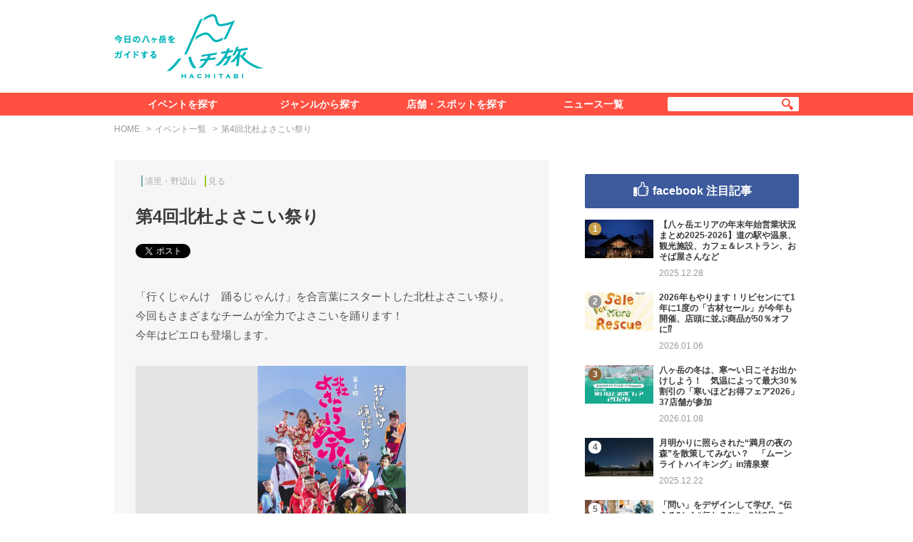

--- FILE ---
content_type: text/html; charset=UTF-8
request_url: https://8tabi.jp/event/1163/
body_size: 6159
content:
<!DOCTYPE html>
<html lang="ja">
<head>
  <meta charset="utf-8">
  <title>第4回北杜よさこい祭り &#8211; 八ヶ岳をガイドする　ハチ旅</title>
  
  <meta name="description" content="「行くじゃんけ　踊るじゃんけ」を合言葉にスタートした北杜よさこい祭り。今回もさまざまなチームが全力でよさこいを踊ります！今年はピエロも登場します。">
  <meta property="og:title" content="第4回北杜よさこい祭り">
  <meta property="og:description" content="「行くじゃんけ　踊るじゃんけ」を合言葉にスタートした北杜よさこい祭り。今回もさまざまなチームが全力でよさこいを踊ります！今年はピエロも登場します。">
  <meta property="og:url" content="https://8tabi.jp/event/1163/">
  <meta property="og:image" content="https://8tabi.jp/assets/uploads/2017/08/170810yosakoi_01.png">
  <meta property="og:site_name" content="八ヶ岳をガイドする　ハチ旅">
  <meta property="og:type" content="article">
  <meta name="twitter:site" content="八ヶ岳をガイドする　ハチ旅">
  <meta name="twitter:title" content="第4回北杜よさこい祭り">
  <meta name="twitter:description" content="「行くじゃんけ　踊るじゃんけ」を合言葉にスタートした北杜よさこい祭り。今回もさまざまなチームが全力でよさこいを踊ります！今年はピエロも登場します。">
  <meta name="twitter:url" content="https://8tabi.jp/event/1163/">
  <meta name="twitter:card" content="summary_large_image">
  <meta name="twitter:image" content="https://8tabi.jp/assets/uploads/2017/08/170810yosakoi_01.png">
<link rel='stylesheet' id='wp-block-library-css'  href='https://8tabi.jp/wp/wp-includes/css/dist/block-library/style.min.css?ver=5.5.7' type='text/css' media='all' />
<link rel='stylesheet' id='style-css'  href='https://8tabi.jp/assets/themes/8tabi/assets/css/style.min.css?20051521' type='text/css' media='all' />
<script type="application/ld+json">
  [{"@context":"http:\/\/schema.org","@type":"Event","name":"\u7b2c4\u56de\u5317\u675c\u3088\u3055\u3053\u3044\u796d\u308a","description":"\u300c\u884c\u304f\u3058\u3083\u3093\u3051\u3000\u8e0a\u308b\u3058\u3083\u3093\u3051\u300d\u3092\u5408\u8a00\u8449\u306b\u30b9\u30bf\u30fc\u30c8\u3057\u305f\u5317\u675c\u3088\u3055\u3053\u3044\u796d\u308a\u3002\r\n\u4eca\u56de\u3082\u3055\u307e\u3056\u307e\u306a\u30c1\u30fc\u30e0\u304c\u5168\u529b\u3067\u3088\u3055\u3053\u3044\u3092\u8e0a\u308a\u307e\u3059\uff01\r\n\u4eca\u5e74\u306f\u30d4\u30a8\u30ed\u3082\u767b\u5834\u3057\u307e\u3059\u3002","image":"https:\/\/8tabi.jp\/assets\/uploads\/2017\/08\/170810yosakoi_01.png","url":"https:\/\/8tabi.jp\/event\/1163\/","location":null,"startDate":"2017-09-10","endDate":"2017-09-10"}]

  </script>
    <link rel="icon" href="https://8tabi.jp/assets/img/favicon.ico">
  <link rel="apple-touch-icon" href="https://8tabi.jp/assets/img/touch-icon.png">
    <script async='async' src='https://www.googletagservices.com/tag/js/gpt.js'></script>
  <script>
    var googletag = googletag || {};
    googletag.cmd = googletag.cmd || [];
  </script>
  <script>
    googletag.cmd.push(function() {
      googletag.defineSlot('/424397748/8tabi_side_1', [300, 250], 'div-gpt-ad-1533562293826-0').addService(googletag.pubads());
      googletag.defineSlot('/424397748/8tabi_side_2', [300, 60], 'div-gpt-ad-1533562293826-1').addService(googletag.pubads());
      googletag.pubads().enableSingleRequest();
      googletag.pubads().collapseEmptyDivs();
      googletag.enableServices();
    });
  </script>
</head>
<body class="">
  <div id="fb-root"></div>

  <div class="l-wrapper">
    <header class="l-header">
      <div class="l-header-inner">
        <h1 class="l-header-logo"><a href="https://8tabi.jp/"><img src="https://8tabi.jp/assets/themes/8tabi/assets/img/header/logo.png" alt="今日の八ヶ岳をガイドする　ハチ旅"></a></h1>
        <div class="l-header-banner">
          <script async src="//pagead2.googlesyndication.com/pagead/js/adsbygoogle.js"></script>
<!-- 8tabi_pc_header -->
<ins class="adsbygoogle"
     style="display:inline-block;width:728px;height:90px"
     data-ad-client="ca-pub-5189503215722807"
     data-ad-slot="3798840572"></ins>
<script>
(adsbygoogle = window.adsbygoogle || []).push({});
</script>        </div>
      </div>
    </header>

    <nav class="navigation">
      <div class="navigation-inner">
        <ul class="navigation-list">
          <li><a href="https://8tabi.jp/event/">イベントを探す</a></li>
          <li><a href="#" onclick="return false">ジャンルから探す</a>
            <ul class="navigation-child-list">
              <li><a href="https://8tabi.jp/genre/eat/"><span>食べる</span></a></li>
              <li><a href="https://8tabi.jp/genre/look/"><span>見る</span></a></li>
              <li><a href="https://8tabi.jp/genre/know/"><span>知る</span></a></li>
              <li><a href="https://8tabi.jp/genre/play/"><span>遊ぶ</span></a></li>
              <li><a href="https://8tabi.jp/feature/"><span>特集＆レポート</span></a></li>
            </ul>
          </li>
          <li><a href="https://8tabi.jp/spot/">店舗・スポットを探す</a></li>
          <li><a href="https://8tabi.jp/news/">ニュース一覧</a></li>
        </ul>
        <div class="navigation-search">
          <form method="get" action="https://8tabi.jp/search/" class="navigation-search-form">
            <input type="text" name="q" value="" class="navigation-search-input">
            <button type="submit" class="navigation-search-submit"></button>
          </form>
        </div>
      </div>
    </nav>

<div class="l-content">
  <div class="l-container">
    <ul class="breadcrumb">
      <li><a href="https://8tabi.jp/">HOME</a></li>
      <li><a href="https://8tabi.jp/event/">イベント一覧</a></li>
      <li>第4回北杜よさこい祭り</li>
    </ul>
    <div class="l-columns">
      <main class="l-column-main--narrow">
        <article class="l-article">
          <div class="l-article-header">
            <div class="l-article-meta">
                            <ul class="l-article-tags">
                <li><a href="https://8tabi.jp/area/kiyosato-nobeyama/" class="tag-area">清里・野辺山</a></li>                <li><a href="https://8tabi.jp/genre/look/" class="tag-genre--look">見る</a></li>              </ul>
            </div>
            <h2 class="l-article-heading">第4回北杜よさこい祭り</h2>
            <ul class="l-article-sns social-buttons">
              <li><a href="http://twitter.com/share" class="twitter-share-button" data-text="" data-url="https://8tabi.jp/event/1163/" data-lang="ja"></a></li>
              <li><div class="fb-like" data-href="https://8tabi.jp/event/1163/" data-layout="button_count" data-share="true"></div></li>
              <li><a href="http://b.hatena.ne.jp/entry/https://8tabi.jp/event/1163/" class="hatena-bookmark-button" data-hatena-bookmark-title="" data-hatena-bookmark-layout="standard" title="このエントリーをはてなブックマークに追加"></a></li>
            </ul>
          </div>
          <div class="l-article-body">
            <div class="wysiwyg">
              <p>「行くじゃんけ　踊るじゃんけ」を合言葉にスタートした北杜よさこい祭り。<br />
今回もさまざまなチームが全力でよさこいを踊ります！<br />
今年はピエロも登場します。</p>
            </div>
            <div class="event-information">
              <div class="event-information-image">
                <a href="https://8tabi.jp/assets/uploads/2017/08/170810yosakoi_01.png"><img src="https://8tabi.jp/assets/uploads/2017/08/170810yosakoi_01-366x520.png" alt=""></a>              </div>
                            <h2 class="event-information-heading">第4回北杜よさこい祭り</h2>
              <div class="event-information-body">
                <div class="event-information-data">
                  <dl class="event-information-data-list">
                    <dt>開催日</dt>
                    <dd>2017年9月10日（日）</dd><dt>時間</dt>
                    <dd>10:00〜16:00</dd><dt>入場料</dt>
                    <dd>無料</dd><dt>会場</dt>
                    <dd>八ヶ岳やまびこホール（山梨県北杜市高根町村山北割3315）</dd><dt>問い合わせ</dt>
                    <dd>事務局・輿水（TEL＝090-9332-8625）</dd><dt>詳細ページ</dt>
                    <dd>今後の イベント | 第四回　北杜よさこい祭り | ほくとナビ<br />
<a href="http://www.hokuto-kanko.jp/event/th4-hokuto-yosakoifes" target="_blank">http://www.hokuto-kanko.jp/event/th4-hokuto-yosakoifes</a></dd>                  </dl>
                </div>
                <div class="event-information-map js-gmap" data-zoom="12" data-lat="35.8380972" data-lng="138.41035569999997"></div>
              </div>
            </div>
          </div>
        </article>

                                <section class="l-section">
  <div class="l-section-header">
    <h2 class="l-section-heading heading-w-bd--spot">
      <div class="heading-inner"><span>同じエリアのイベント</span></div>
    </h2>
  </div>
  <div class="l-section-body">
    <ul class="l-panel-list--3column js-equalHeight-list" data-column="3" data-target=".panel--md">
      <li>
        <div class="panel--md panel--event">
  <div class="panel-image">
    <a href="https://8tabi.jp/event/6896/" style="background-image: url(https://8tabi.jp/assets/uploads/2018/10/181003bakers_sam-300x115.jpg);"></a>
  </div>
  <div class="panel-text">
    <div class="panel-meta">
      <div class="panel-date">2018.10.16</div>
    </div>
    <div class="panel-title">
      <a href="https://8tabi.jp/event/6896/">八ヶ岳ベーカーズ</a>
    </div>
    <ul class="panel-period">
      <li>2018.10.27 - 2018.10.28</li>    </ul>  </div>
  <div class="panel-countdown is-event-end">開催終了</div></div>
      </li><li>
        <div class="panel--md panel--event">
  <div class="panel-image">
    <a href="https://8tabi.jp/event/14066/" style="background-image: url(https://8tabi.jp/assets/uploads/2022/03/220307keep_01-300x200.jpg);"></a>
  </div>
  <div class="panel-text">
    <div class="panel-meta">
      <div class="panel-date">2022.03.08</div>
    </div>
    <div class="panel-title">
      <a href="https://8tabi.jp/event/14066/">清里インタープリテーション体験会 ～五感で伝える自然の魅力～</a>
    </div>
    <ul class="panel-period">
      <li>2022.04.17</li><li>2022.04.18</li>    </ul>  </div>
  <div class="panel-countdown is-event-end">開催終了</div></div>
      </li><li>
        <div class="panel--md panel--event">
  <div class="panel-image">
    <a href="https://8tabi.jp/event/7423/" style="background-image: url(https://8tabi.jp/assets/uploads/2018/12/181130starround_03-300x200.jpg);"></a>
  </div>
  <div class="panel-text">
    <div class="panel-meta">
      <div class="panel-date">2018.12.05</div>
    </div>
    <div class="panel-title">
      <a href="https://8tabi.jp/event/7423/">スターラウンド八ヶ岳 ウィンターシーズン（2018−2019）</a>
    </div>
    <ul class="panel-period">
      <li>2018.12.01</li><li>2018.12.08</li><li>2018.12.15　他</li>    </ul>  </div>
  <div class="panel-countdown is-event-end">開催終了</div></div>
      </li>    </ul>
  </div>
</section>        <section class="l-section">
  <div class="l-section-header">
    <h2 class="l-section-heading heading-w-bd--news">
      <div class="heading-inner"><span>このエリアの最新ニュース</span></div>
    </h2>
  </div>
  <div class="l-section-body">
    <ul class="l-panel-list--3column js-equalHeight-list" data-column="3" data-target=".panel--md">
      <li>
        <div class="panel--md panel--news">
  <div class="panel-image">
    <a href="https://8tabi.jp/news/18651/" style="background-image: url(https://8tabi.jp/assets/uploads/2026/01/260117sisenryou_01-300x249.jpg);"></a>
  </div>
  <div class="panel-text">
    <div class="panel-meta">
      <div class="panel-date">2026.01.16</div>
    </div>
    <div class="panel-title">
      <a href="https://8tabi.jp/news/18651/">「問い」をデザインして学び、“伝える”から“伝わる”に、2泊3日の「インタープリテーションセミナー専科」in清泉寮、申込受付中！</a>
    </div>
      </div>
  <div class="panel-genre color-genre--know">知る</div></div>
      </li><li>
        <div class="panel--md panel--news">
  <div class="panel-image">
    <a href="https://8tabi.jp/news/18641/" style="background-image: url(https://8tabi.jp/assets/uploads/2026/01/yamanashijibie_kv_a_wide_image-300x225.jpg);"></a>
  </div>
  <div class="panel-text">
    <div class="panel-meta">
      <div class="panel-date">2026.01.09</div>
    </div>
    <div class="panel-title">
      <a href="https://8tabi.jp/news/18641/">山梨の自然が育んだ上質な恵みをいただいてみませんか？　「やまなしジビエフェア2025」2月28日まで16店舗で開催中</a>
    </div>
      </div>
  <div class="panel-genre color-genre--eat">食べる</div></div>
      </li><li>
        <div class="panel--md panel--news">
  <div class="panel-image">
    <a href="https://8tabi.jp/news/18631/" style="background-image: url(https://8tabi.jp/assets/uploads/2026/01/ac04eb724f3501740bdb7fb0038837c5-300x170.jpg);"></a>
  </div>
  <div class="panel-text">
    <div class="panel-meta">
      <div class="panel-date">2026.01.08</div>
    </div>
    <div class="panel-title">
      <a href="https://8tabi.jp/news/18631/">八ヶ岳の冬は、寒〜い日こそお出かけしよう！　気温によって最大30％割引の「寒いほどお得フェア2026」37店舗が参加</a>
    </div>
      </div>
  <div class="panel-genre color-genre--buy">買う</div></div>
      </li>    </ul>
  </div>
</section>        
      </main>
      <div class="l-column-sub">
        
<div class="l-banner">
  <div id='div-gpt-ad-1533562293826-0'>
  <script>
  googletag.cmd.push(function() { googletag.display('div-gpt-ad-1533562293826-0'); });
  </script>
  </div>
  </div>


<section class="facebook-ranking">
  <h2 class="facebook-ranking-heading">facebook 注目記事</h2>
  <div class="facebook-ranking-body">
    <ol class="facebook-ranking-list">
      <li>
        <div class="facebook-ranking-row">
          <div class="facebook-ranking-image">
            <div class="facebook-ranking-image-inner">
              <a href="https://8tabi.jp/news/18615/" style="background-image: url(https://8tabi.jp/assets/uploads/2023/12/231204rockbeer_05-300x201.jpg);"></a>
            </div>
          </div>
          <div class="facebook-ranking-text">
            <div class="facebook-ranking-title"><a href="https://8tabi.jp/news/18615/">【八ヶ岳エリアの年末年始営業状況まとめ2025-2026】道の駅や温泉、観光施設、カフェ＆レストラン、おそば屋さんなど</a></div>
            <div class="facebook-ranking-meta">
              <div class="facebook-ranking-date">2025.12.28</div>
              <div class="facebook-ranking-like"><div class="fb-like" data-href="https://8tabi.jp/news/18615/" data-layout="button_count"></div></div>
            </div>
          </div>
        </div>
      </li><li>
        <div class="facebook-ranking-row">
          <div class="facebook-ranking-image">
            <div class="facebook-ranking-image-inner">
              <a href="https://8tabi.jp/news/18626/" style="background-image: url(https://8tabi.jp/assets/uploads/2026/01/56a536e05be32ce49be79c2eb8912233-300x197.jpg);"></a>
            </div>
          </div>
          <div class="facebook-ranking-text">
            <div class="facebook-ranking-title"><a href="https://8tabi.jp/news/18626/">2026年もやります！リビセンにて1年に1度の「古材セール」が今年も開催、店頭に並ぶ商品が50％オフに⁉︎</a></div>
            <div class="facebook-ranking-meta">
              <div class="facebook-ranking-date">2026.01.06</div>
              <div class="facebook-ranking-like"><div class="fb-like" data-href="https://8tabi.jp/news/18626/" data-layout="button_count"></div></div>
            </div>
          </div>
        </div>
      </li><li>
        <div class="facebook-ranking-row">
          <div class="facebook-ranking-image">
            <div class="facebook-ranking-image-inner">
              <a href="https://8tabi.jp/news/18631/" style="background-image: url(https://8tabi.jp/assets/uploads/2026/01/ac04eb724f3501740bdb7fb0038837c5-300x170.jpg);"></a>
            </div>
          </div>
          <div class="facebook-ranking-text">
            <div class="facebook-ranking-title"><a href="https://8tabi.jp/news/18631/">八ヶ岳の冬は、寒〜い日こそお出かけしよう！　気温によって最大30％割引の「寒いほどお得フェア2026」37店舗が参加</a></div>
            <div class="facebook-ranking-meta">
              <div class="facebook-ranking-date">2026.01.08</div>
              <div class="facebook-ranking-like"><div class="fb-like" data-href="https://8tabi.jp/news/18631/" data-layout="button_count"></div></div>
            </div>
          </div>
        </div>
      </li><li>
        <div class="facebook-ranking-row">
          <div class="facebook-ranking-image">
            <div class="facebook-ranking-image-inner">
              <a href="https://8tabi.jp/news/18613/" style="background-image: url(https://8tabi.jp/assets/uploads/2024/11/241122moonlight_03-300x200.jpg);"></a>
            </div>
          </div>
          <div class="facebook-ranking-text">
            <div class="facebook-ranking-title"><a href="https://8tabi.jp/news/18613/">月明かりに照らされた“満月の夜の森”を散策してみない？　「ムーンライトハイキング」in清泉寮</a></div>
            <div class="facebook-ranking-meta">
              <div class="facebook-ranking-date">2025.12.22</div>
              <div class="facebook-ranking-like"><div class="fb-like" data-href="https://8tabi.jp/news/18613/" data-layout="button_count"></div></div>
            </div>
          </div>
        </div>
      </li><li>
        <div class="facebook-ranking-row">
          <div class="facebook-ranking-image">
            <div class="facebook-ranking-image-inner">
              <a href="https://8tabi.jp/news/18651/" style="background-image: url(https://8tabi.jp/assets/uploads/2026/01/260117sisenryou_01-300x249.jpg);"></a>
            </div>
          </div>
          <div class="facebook-ranking-text">
            <div class="facebook-ranking-title"><a href="https://8tabi.jp/news/18651/">「問い」をデザインして学び、“伝える”から“伝わる”に、2泊3日の「インタープリテーションセミナー専科」in清泉寮、申込受付中！</a></div>
            <div class="facebook-ranking-meta">
              <div class="facebook-ranking-date">2026.01.16</div>
              <div class="facebook-ranking-like"><div class="fb-like" data-href="https://8tabi.jp/news/18651/" data-layout="button_count"></div></div>
            </div>
          </div>
        </div>
      </li><li>
        <div class="facebook-ranking-row">
          <div class="facebook-ranking-image">
            <div class="facebook-ranking-image-inner">
              <a href="https://8tabi.jp/news/18641/" style="background-image: url(https://8tabi.jp/assets/uploads/2026/01/yamanashijibie_kv_a_wide_image-300x225.jpg);"></a>
            </div>
          </div>
          <div class="facebook-ranking-text">
            <div class="facebook-ranking-title"><a href="https://8tabi.jp/news/18641/">山梨の自然が育んだ上質な恵みをいただいてみませんか？　「やまなしジビエフェア2025」2月28日まで16店舗で開催中</a></div>
            <div class="facebook-ranking-meta">
              <div class="facebook-ranking-date">2026.01.09</div>
              <div class="facebook-ranking-like"><div class="fb-like" data-href="https://8tabi.jp/news/18641/" data-layout="button_count"></div></div>
            </div>
          </div>
        </div>
      </li><li>
        <div class="facebook-ranking-row">
          <div class="facebook-ranking-image">
            <div class="facebook-ranking-image-inner">
              <a href="https://8tabi.jp/news/18617/" style="background-image: url(https://8tabi.jp/assets/uploads/2020/09/200928panorama_03-300x200.jpg);"></a>
            </div>
          </div>
          <div class="facebook-ranking-text">
            <div class="facebook-ranking-title"><a href="https://8tabi.jp/news/18617/">16年連続で晴天！　初富士・初日の出をスキー場の山頂で楽しむゴンドラ️＆リフト、元旦限定で運行</a></div>
            <div class="facebook-ranking-meta">
              <div class="facebook-ranking-date">2025.12.27</div>
              <div class="facebook-ranking-like"><div class="fb-like" data-href="https://8tabi.jp/news/18617/" data-layout="button_count"></div></div>
            </div>
          </div>
        </div>
      </li><li>
        <div class="facebook-ranking-row">
          <div class="facebook-ranking-image">
            <div class="facebook-ranking-image-inner">
              <a href="https://8tabi.jp/news/18623/" style="background-image: url(https://8tabi.jp/assets/uploads/2026/01/DSC_6033-300x200.jpg);"></a>
            </div>
          </div>
          <div class="facebook-ranking-text">
            <div class="facebook-ranking-title"><a href="https://8tabi.jp/news/18623/">2026年 明けましておめでとうございます</a></div>
            <div class="facebook-ranking-meta">
              <div class="facebook-ranking-date">2026.01.05</div>
              <div class="facebook-ranking-like"><div class="fb-like" data-href="https://8tabi.jp/news/18623/" data-layout="button_count"></div></div>
            </div>
          </div>
        </div>
      </li>    </ol>
    <p class="facebook-ranking-notice">過去1か月にシェアされた数をランキングにしています</p>
  </div>
</section>
<div class="l-banner">
  <div id='div-gpt-ad-1533562293826-1'>
  <script>
  googletag.cmd.push(function() { googletag.display('div-gpt-ad-1533562293826-1'); });
  </script>
  </div>
  </div>

<div class="l-banner">
  <script async src="//pagead2.googlesyndication.com/pagead/js/adsbygoogle.js"></script>
<!-- 8tabi_side_large -->
<ins class="adsbygoogle"
     style="display:inline-block;width:300px;height:600px"
     data-ad-client="ca-pub-5189503215722807"
     data-ad-slot="5825473779"></ins>
<script>
(adsbygoogle = window.adsbygoogle || []).push({});
</script></div>      </div>
    </div>
  </div>
</div>


    <a href="#" class="back-to-top js-pagetop"></a>

    <footer class="l-footer">
      <div class="l-footer-inner">
        <h1 class="l-footer-logo"><a href="https://8tabi.jp/"><img src="https://8tabi.jp/assets/themes/8tabi/assets/img/footer/logo.png" alt="今日の八ヶ岳をガイドする　ハチ旅"></a></h1>
        <div class="l-footer-menu-container">
          <dl class="l-footer-menu--has-child">
            <dt><a href="https://8tabi.jp/event/">イベントを探す</a></dt>
            <dd>
            </dd>
          </dl>
          <dl class="l-footer-menu--has-child">
            <dt><a href="#" onclick="return false;">ジャンルから探す</a></dt>
            <dd>
              <ul class="l-footer-menu--child">
                <li><a href="https://8tabi.jp/genre/eat/">食べる</a></li>
                <li><a href="https://8tabi.jp/genre/look/">見る</a></li>
                <li><a href="https://8tabi.jp/genre/know/">知る</a></li>
                <li><a href="https://8tabi.jp/genre/play/">遊ぶ</a></li>
                <li><a href="https://8tabi.jp/feature/">特集＆レポート</a></li>
              </ul>
            </dd>
          </dl>
          <dl class="l-footer-menu--has-child">
            <dt><a href="https://8tabi.jp/spot/">店舗・スポットを探す</a></dt>
            <dd>
            </dd>
          </dl>
          <ul class="l-footer-menu">
            <li><a href="https://8tabi.jp/news/">ニュース一覧</a></li>
            <li><a href="https://8tabi.jp/about/">ハチ旅について</a></li>
                        <li><a href="https://8tabi.jp/contact/">お問い合わせ</a></li>
            <li><a href="https://8tabi.jp/advertisement/">広告のご案内</a></li>
          </ul>
        </div>
                <ul class="l-footer-sns">
          <li><a href="https://twitter.com/8tabi_jp" target="_blank" class="l-footer-sns--twitter"></a></li>
          <li><a href="https://www.facebook.com/8tabi/" target="_blank" class="l-footer-sns--facebook"></a></li>
        </ul>
      </div>
      <div class="l-footer-copyright">copyright &copy; ハチ旅 All Rights Reserved.</div>
    </footer>

  </div>

  <div class="l-header--fixed js-fixed-header">
    <div class="l-header-inner">
      <h1 class="l-header-logo"><a href="https://8tabi.jp/"><img src="https://8tabi.jp/assets/themes/8tabi/assets/img/header/fixed_logo.png" alt="今日の八ヶ岳をガイドする　ハチ旅"></a></h1>
      <ul class="navigation-list--fixed">
        <li><a href="https://8tabi.jp/event/">イベントを探す</a></li>
        <li><a href="#" onclick="return false;">ジャンルから探す</a>
          <ul class="navigation-child-list">
            <li><a href="https://8tabi.jp/genre/eat/"><span>食べる</span></a></li>
            <li><a href="https://8tabi.jp/genre/look/"><span>見る</span></a></li>
            <li><a href="https://8tabi.jp/genre/know/"><span>知る</span></a></li>
            <li><a href="https://8tabi.jp/genre/play/"><span>遊ぶ</span></a></li>
            <li><a href="https://8tabi.jp/feature/"><span>特集＆レポート</span></a></li>
          </ul>
        </li>
        <li><a href="https://8tabi.jp/spot/">店舗・スポットを探す</a></li>
        <li><a href="https://8tabi.jp/news/">ニュース一覧</a></li>
      </ul>
          </div>
  </div>

  <script>
  ! function(d, s, id) {
    var js, fjs = d.getElementsByTagName(s)[0],
      p = /^http:/.test(d.location) ? 'http' : 'https';
    if (!d.getElementById(id)) {
      js = d.createElement(s);
      js.id = id;
      js.src = p + '://platform.twitter.com/widgets.js';
      fjs.parentNode.insertBefore(js, fjs);
    }
  }(document, 'script', 'twitter-wjs');
  </script>
  <script async defer crossorigin="anonymous" src="https://connect.facebook.net/ja_JP/sdk.js#xfbml=1&version=v8.0&appId=459377164432163"></script>
  <script type="text/javascript" src="https://b.st-hatena.com/js/bookmark_button.js" charset="utf-8" async="async"></script>

<script type='text/javascript' src='https://maps.googleapis.com/maps/api/js?key=AIzaSyAmPYjb-icoK-wkc6707fn4IWkGZuoEcGU' id='gmaps-js'></script>
<script type='text/javascript' src='https://8tabi.jp/assets/themes/8tabi/assets/js/libs.min.js?17062612' id='libs-js'></script>
<script type='text/javascript' src='https://8tabi.jp/assets/themes/8tabi/assets/js/script.min.js?19042921' id='script-js'></script>
<script>
  (function(i,s,o,g,r,a,m){i['GoogleAnalyticsObject']=r;i[r]=i[r]||function(){
  (i[r].q=i[r].q||[]).push(arguments)},i[r].l=1*new Date();a=s.createElement(o),
  m=s.getElementsByTagName(o)[0];a.async=1;a.src=g;m.parentNode.insertBefore(a,m)
  })(window,document,'script','https://www.google-analytics.com/analytics.js','ga');
  ga('create', 'UA-101876477-1', 'auto', {'useAmpClientId': true});
  ga('send', 'pageview');
</script>


</body>
</html>


--- FILE ---
content_type: text/html; charset=utf-8
request_url: https://www.google.com/recaptcha/api2/aframe
body_size: 250
content:
<!DOCTYPE HTML><html><head><meta http-equiv="content-type" content="text/html; charset=UTF-8"></head><body><script nonce="YSK1NdV1bWhIkHzJt01LpA">/** Anti-fraud and anti-abuse applications only. See google.com/recaptcha */ try{var clients={'sodar':'https://pagead2.googlesyndication.com/pagead/sodar?'};window.addEventListener("message",function(a){try{if(a.source===window.parent){var b=JSON.parse(a.data);var c=clients[b['id']];if(c){var d=document.createElement('img');d.src=c+b['params']+'&rc='+(localStorage.getItem("rc::a")?sessionStorage.getItem("rc::b"):"");window.document.body.appendChild(d);sessionStorage.setItem("rc::e",parseInt(sessionStorage.getItem("rc::e")||0)+1);localStorage.setItem("rc::h",'1769122548184');}}}catch(b){}});window.parent.postMessage("_grecaptcha_ready", "*");}catch(b){}</script></body></html>

--- FILE ---
content_type: text/css
request_url: https://8tabi.jp/assets/themes/8tabi/assets/css/style.min.css?20051521
body_size: 15165
content:
@charset "UTF-8";/*! normalize.css v6.0.0 | MIT License | github.com/necolas/normalize.css */html{line-height:1.15;-ms-text-size-adjust:100%;-webkit-text-size-adjust:100%}article,aside,footer,header,nav,section{display:block}h1{font-size:2em;margin:.67em 0}figcaption,figure,main{display:block}figure{margin:1em 40px}hr{box-sizing:content-box;height:0;overflow:visible}pre{font-family:monospace,monospace;font-size:1em}a{background-color:transparent;-webkit-text-decoration-skip:objects}abbr[title]{border-bottom:none;text-decoration:underline;text-decoration:underline dotted}b,strong{font-weight:inherit}b,strong{font-weight:bolder}code,kbd,samp{font-family:monospace,monospace;font-size:1em}dfn{font-style:italic}mark{background-color:#ff0;color:#000}small{font-size:80%}sub,sup{font-size:75%;line-height:0;position:relative;vertical-align:baseline}sub{bottom:-.25em}sup{top:-.5em}audio,video{display:inline-block}audio:not([controls]){display:none;height:0}img{border-style:none}svg:not(:root){overflow:hidden}button,input,optgroup,select,textarea{margin:0}button,input{overflow:visible}button,select{text-transform:none}[type=reset],[type=submit],button,html [type=button]{-webkit-appearance:button}[type=button]::-moz-focus-inner,[type=reset]::-moz-focus-inner,[type=submit]::-moz-focus-inner,button::-moz-focus-inner{border-style:none;padding:0}[type=button]:-moz-focusring,[type=reset]:-moz-focusring,[type=submit]:-moz-focusring,button:-moz-focusring{outline:1px dotted ButtonText}legend{box-sizing:border-box;color:inherit;display:table;max-width:100%;padding:0;white-space:normal}progress{display:inline-block;vertical-align:baseline}textarea{overflow:auto}[type=checkbox],[type=radio]{box-sizing:border-box;padding:0}[type=number]::-webkit-inner-spin-button,[type=number]::-webkit-outer-spin-button{height:auto}[type=search]{-webkit-appearance:textfield;outline-offset:-2px}[type=search]::-webkit-search-cancel-button,[type=search]::-webkit-search-decoration{-webkit-appearance:none}::-webkit-file-upload-button{-webkit-appearance:button;font:inherit}details,menu{display:block}summary{display:list-item}canvas{display:inline-block}template{display:none}[hidden]{display:none}.u-image{line-height:0;text-align:center}.u-notfound{margin:160px 0 240px;color:#7a7979;font-size:18px;font-size:1.8rem;text-align:center}.u-notfound--sm{margin:60px 0;color:#7a7979;font-size:15px;font-size:1.5rem;text-align:center}.u-mt0,.u-mv0{margin-top:0!important}.u-mt5,.u-mv5{margin-top:5px!important}.u-mt10,.u-mv10{margin-top:10px!important}.u-mt15,.u-mv15{margin-top:15px!important}.u-mt20,.u-mv20{margin-top:20px!important}.u-mt25,.u-mv25{margin-top:25px!important}.u-mt30,.u-mv30{margin-top:30px!important}.u-mt35,.u-mv35{margin-top:35px!important}.u-mt40,.u-mv40{margin-top:40px!important}.u-mt45,.u-mv45{margin-top:45px!important}.u-mt50,.u-mv50{margin-top:50px!important}.u-mt60,.u-mv60{margin-top:60px!important}.u-mt70,.u-mv70{margin-top:70px!important}.u-mt80,.u-mv80{margin-top:80px!important}.u-mt-25,.u-mv-25{margin-top:-25px!important}.u-mt-60,.u-mv-60{margin-top:-60px!important}.u-mb0,.u-mv0{margin-bottom:0!important}.u-mb5,.u-mv5{margin-bottom:5px!important}.u-mb10,.u-mv10{margin-bottom:10px!important}.u-mb15,.u-mv15{margin-bottom:15px!important}.u-mb20,.u-mv20{margin-bottom:20px!important}.u-mb25,.u-mv25{margin-bottom:25px!important}.u-mb30,.u-mv30{margin-bottom:30px!important}.u-mb35,.u-mv35{margin-bottom:35px!important}.u-mb40,.u-mv40{margin-bottom:40px!important}.u-mb50,.u-mv50{margin-bottom:50px!important}.u-mb60,.u-mv60{margin-bottom:60px!important}.u-mb70,.u-mv70{margin-bottom:70px!important}.u-mb80,.u-mv80{margin-bottom:80px!important}.u-mh40,.u-mr40{margin-right:40px!important}.u-pt0{padding-top:0!important}.u-pt5{padding-top:5px!important}.u-pt10{padding-top:10px!important}.u-pt15{padding-top:15px!important}.u-pt20,.u-pv20{padding-top:20px!important}.u-pt25{padding-top:25px!important}.u-pt30{padding-top:30px!important}.u-pt35{padding-top:35px!important}.u-pb0{padding-bottom:0!important}.u-pb20,.u-pv20{padding-bottom:20px!important}.u-pb30{padding-bottom:30px!important}.u-pb50{padding-bottom:50px!important}.u-text-center{text-align:center!important}.u-text-left{text-align:left!important}.u-text-right{text-align:right!important}.u-text-bold{font-weight:700!important}.u-text-normal{font-weight:400!important}.u-text-beige{color:#c7b299!important}body,html{height:100%;margin:0}html{font-size:62.5%}body{background:#fff;font-family:"游ゴシック",YuGothic,"Yu Gothic",Helvetica,Arial,"ヒラギノ角ゴ ProN W3","Hiragino Kaku Gothic ProN","メイリオ",Meiryo,sans-serif;font-size:15px;color:#3c3c3c;line-height:1.8;min-width:960px;word-wrap:break-word;overflow-wrap:break-word}*,:after,:before{box-sizing:border-box}img{max-width:100%}a{outline:0;color:#3c3c3c;text-decoration:none;transition:opacity .2s,background-color .2s,color .2s}a:hover{outline:0;opacity:.8}a:focus{outline:0}a:link{outline:0}a:visited{outline:0}a:active{outline:0}h1,h2,h3,h4,h5,h6{margin:0}li,ol,ul{list-style-type:none;margin:0;padding:0}p{margin:0}dl{margin:0;padding:0}dd{margin:0}img{vertical-align:top}em{font-style:normal}.l-article{width:100%;margin:0 0 40px;padding:15px 30px 35px;background:#f6f6f6;border-radius:2px}.l-article-header{margin:0 0 40px}.l-article-meta{margin:0 0 20px}.l-article-date{display:inline-block;margin:0 10px 0 0;color:grey;font-size:12px;font-size:1.2rem}.l-article-tags{display:inline-block;margin:0 0 0 -8px;line-height:1.6}.l-article-tags>li{display:inline-block;margin:0 0 0 8px;font-size:12px;font-size:1.2rem}.l-article-tags:first-child{margin-left:0}.l-article-heading{margin:0 0 20px;color:#3c3c3c;font-size:24px;font-size:2.4rem;font-weight:700;line-height:1.5}.l-article-sns{margin:0}.l-article-card{width:100%;margin:2em auto;padding:25px;border:solid 2px #e5e5e5;color:#82878c}p>.l-article-card{margin:0 auto}.l-article-card:last-child{margin-bottom:0}.l-article-card+br{display:none}.l-article-card-heading{margin-bottom:15px;font-size:22px;font-size:2.2rem;font-weight:700;line-height:1.4}.l-article-card-heading a{text-decoration:none!important}.l-article-card-inner{display:table;width:100%}.l-article-card-image{display:table-cell;width:170px;vertical-align:top}.l-article-card-image img{margin:auto!important}.l-article-card-lead{display:table-cell;vertical-align:top;padding:0 0 0 15px;font-size:14px;font-size:1.4rem;line-height:1.5}.l-article-card-more{color:#b4b9be}.l-article-card-more:hover{color:#b4b9be;text-decoration:underline}.l-banner{margin:20px 0;line-height:0;text-align:center}.l-banner:first-child{margin-top:0}.l-block--pr{width:100%;padding:16px;background:url(../img/bg/yatsugatake_event.png);border-radius:2px}.l-columns{display:table;table-layout:fixed;width:100%;padding:25px 0 0}.l-column-main,.l-column-main--narrow{display:table-cell;vertical-align:top;width:660px;padding:0 35px 0 0}.l-column-main--narrow{padding-right:50px}.l-column-sub{display:table-cell;vertical-align:top;width:300px}.l-container{width:960px;margin:0 auto}.l-content{padding:0 0 60px}.l-footer{width:100%;height:344px;background:url(../img/bg/footer.png)}.l-footer-inner{position:relative;width:960px;height:296px;margin:0 auto}.l-footer-logo{position:absolute;top:82px;left:0}.l-footer-copyright{width:100%;height:48px;background:#ff5041;color:#fff;font-size:12px;font-size:1.2rem;line-height:49px;text-align:center;letter-spacing:.5px}.l-footer-menu-container{padding:40px 0 0 192px;overflow:hidden}.l-footer-menu{float:left;width:160px;margin:0 0 0 30px}.l-footer-menu:first-child{margin-left:0}.l-footer-menu>li{padding:3px 0 0;border-bottom:solid 1px #b0b0b0;font-size:14px;font-size:1.4rem;font-weight:700}.l-footer-menu--has-child{float:left;width:160px;margin:0 0 0 30px}.l-footer-menu--has-child:first-child{margin-left:0}.l-footer-menu--has-child>dt{padding:3px 0 0;border-bottom:solid 1px #b0b0b0;font-size:14px;font-size:1.4rem;font-weight:700}.l-footer-menu--has-child>dd{padding:5px 5px 0}.l-footer-menu--child>li{margin:0 0 6px;font-size:12px;font-size:1.2rem}.l-footer-menu--child>li:before{content:"▶";display:inline-block;margin:0 3px 0 0;color:#b0b0b0;font-size:10px;font-size:1rem}.l-footer-menu--child>li:last-child{margin-bottom:0}.l-footer-links-container{margin:26px 0 0}.l-footer-links-container:after{content:"";display:table;clear:both}.l-footer-links--producedby,.l-footer-links--yatsugatake{display:table;line-height:1.2}.l-footer-links--producedby>dt,.l-footer-links--yatsugatake>dt{display:table-cell;vertical-align:middle;padding:0 14px;font-size:14px;font-size:1.4rem}.l-footer-links--producedby>dt:first-child,.l-footer-links--yatsugatake>dt:first-child{padding-left:0}.l-footer-links--producedby>dd,.l-footer-links--yatsugatake>dd{display:table-cell;vertical-align:middle;padding:0 14px;border-left:solid 1px #b0b0b0}.l-footer-links--yatsugatake{float:left}.l-footer-links--producedby{float:right;-ms-transform:translateY(-25%);-webkit-transform:translateY(-25%);transform:translateY(-25%)}.l-footer-sns{margin:30px 0 0;text-align:center}.l-footer-sns>li{display:inline-block}.l-footer-sns>li>a{display:inline-block;text-indent:100%;white-space:nowrap;overflow:hidden}.l-footer-sns--twitter{background-image:url(../img/sprite.png?15fa3d818ba);background-position:-128px -44px;width:35px;height:34px}.l-footer-sns--facebook{background-image:url(../img/sprite.png?15fa3d818ba);background-position:-167px -44px;width:35px;height:34px}.l-form-text{margin:0 0 1.6em;color:#505050}.l-form-text a{text-decoration:underline}.l-form-dl,.l-form-dl--confirm{overflow:hidden}.l-form-dl--confirm>dt,.l-form-dl>dt{float:left;width:170px;padding:8px 0 0 2em;font-weight:700;line-height:1.3}.l-form-dl--confirm>dt.required,.l-form-dl>dt.required{padding-left:0}.l-form-dl--confirm>dt.required:before,.l-form-dl>dt.required:before{content:"※";margin:0 1em 0 0;color:#e65046}.l-form-dl--confirm>dd,.l-form-dl>dd{padding:0 0 15px 170px}.l-form-dl--confirm>dd:last-child,.l-form-dl>dd:last-child{padding-bottom:0}.l-form-dl--confirm>dd{padding-top:8px;font-size:15px;font-size:1.5rem;line-height:1.3}.l-form-inline-block{display:inline-block;max-width:100%;margin:0 8px 0 0;vertical-align:middle}.l-form-input,.l-form-textarea{width:100%;min-height:35px;padding:0 8px;background:#f6f6f6;border:none;border-radius:4px;font-size:15px;font-size:1.5rem;line-height:1.3;-moz-appearance:none;-webkit-appearance:none;vertical-align:middle}.l-form-input:-moz-placeholder,.l-form-textarea:-moz-placeholder{color:#b3b3b3}.l-form-input::-moz-placeholder,.l-form-textarea::-moz-placeholder{color:#b3b3b3}.l-form-input:-ms-input-placeholder,.l-form-textarea:-ms-input-placeholder{color:#b3b3b3}.l-form-input::-webkit-input-placeholder,.l-form-textarea::-webkit-input-placeholder{color:#b3b3b3}.l-form-select{position:relative;width:100%;background:#f6f6f6;border-radius:2px;cursor:pointer}.l-form-select>select{min-width:180px;height:35px;padding:0 30px 0 15px;background:0 0;border:none;font-size:15px;font-size:1.5rem;-moz-appearance:none;-webkit-appearance:none;position:relative;z-index:2;cursor:pointer}.l-form-select>select:invalid{color:#b0b0b0}.l-form-select:after{display:inline-block;content:"";width:0;height:0;position:absolute;top:0;bottom:0;right:6px;z-index:1;margin:auto;border-style:solid;border-width:8px 6px 0;border-color:#1b1464 transparent transparent}.l-form-radio{padding:0 0 0 5px;cursor:pointer}.l-form-radio+.l-form-radio{margin:0 0 0 2em}.l-form-radio>input{margin:-4px 4px 0 0;vertical-align:middle}.l-form-textarea{padding:8px;line-height:1.6}.l-form-actions{margin:50px 0 0;text-align:center}.l-form-submit{width:304px;height:64px;background:#ff5041;border:none;border-radius:2px;color:#fff;font-size:18px;font-size:1.8rem;font-weight:700;line-height:63px;letter-spacing:1em;-moz-appearance:none;-webkit-appearance:none;cursor:pointer;outline:0;transition:opacity .2s}.l-form-submit:hover{opacity:.75}.l-form-submit+.l-form-submit{margin:15px 0 0}.l-form-confirm{letter-spacing:.1em}.l-form-back{background:0 0;border:solid 2px #ff5041;color:#ff5041;letter-spacing:.1em;line-height:61px}.l-form-error{border:solid 1px #e65046}.l-form-alert{margin:7px 0 0;color:#e65046;font-weight:700}.l-form-required{color:#e65046}.l-header{width:100%;height:130px}.l-header-inner{position:relative;width:960px;height:100%;margin:0 auto}.l-header-logo{position:absolute;top:50%;left:0;-ms-transform:translateY(-50%);-webkit-transform:translateY(-50%);transform:translateY(-50%);line-height:0}.l-header-banner{position:absolute;top:50%;left:234px;-ms-transform:translateY(-50%);-webkit-transform:translateY(-50%);transform:translateY(-50%)}.l-header--fixed{position:fixed;top:0;left:0;z-index:10000;width:100%;height:64px;background:#ff5041;-ms-transform:translate3d(0,-100%,0);-webkit-transform:translate3d(0,-100%,0);transform:translate3d(0,-100%,0);transition:-webkit-transform .6s cubic-bezier(.19,1,.22,1);transition:transform .6s cubic-bezier(.19,1,.22,1);transition:transform .6s cubic-bezier(.19,1,.22,1),-webkit-transform .6s cubic-bezier(.19,1,.22,1)}.is-fixed-header-display .l-header--fixed{transition-delay:.2s;-ms-transform:translate3d(0,0,0);-webkit-transform:translate3d(0,0,0);transform:translate3d(0,0,0)}.l-panel-list--1column>li{margin:0 0 15px}.l-panel-list--2column{margin:0 0 0 -32px}.l-panel-list--2column:after{content:"";display:table;clear:both}.l-panel-list--2column>li{float:left;width:50%;padding:0 0 0 32px;margin:32px 0 0}.l-panel-list--2column>li:nth-child(1),.l-panel-list--2column>li:nth-child(2){margin-top:0}.l-panel-list--2column>li:nth-child(2n+1){clear:left}.l-panel-list--3column{margin:0 0 0 -16px}.l-panel-list--3column:after{content:"";display:table;clear:both}.l-panel-list--3column>li{float:left;width:33.33333%;padding:0 0 0 16px;margin:16px 0 0}.l-panel-list--3column>li:nth-child(1),.l-panel-list--3column>li:nth-child(2),.l-panel-list--3column>li:nth-child(3){margin-top:0}.l-panel-list--3column>li:nth-child(3n+1){clear:left}.l-panel-list--5column{margin:0 0 0 -15px}.l-panel-list--5column:after{content:"";display:table;clear:both}.l-panel-list--5column>li{float:left;width:20%;padding:0 0 0 15px;margin:15px 0 0}.l-panel-list--5column>li:nth-child(1),.l-panel-list--5column>li:nth-child(2),.l-panel-list--5column>li:nth-child(3),.l-panel-list--5column>li:nth-child(4),.l-panel-list--5column>li:nth-child(5){margin-top:0}.l-panel-list--5column>li:nth-child(5n+1){clear:left}.l-section{margin:0 0 50px}.l-section:last-child{margin-bottom:0}.l-section-header{position:relative}.l-section-header+.l-section-body{padding:20px 0 0}.l-section-more{margin:10px 0 0;text-align:right}.l-section-more>a{color:#3c3c3c;font-size:12px;font-size:1.2rem;font-weight:700;text-decoration:underline;line-height:1}.l-section-more>a:before{content:"";display:inline-block;vertical-align:middle;background-image:url(../img/sprite.png?15fa3d818ba);background-position:-235px -146px;width:15px;height:15px;margin:-2px 3px 0 0}.l-section-state{margin:0 0 10px;font-size:11px;font-size:1.1rem;line-height:1;text-align:right}.l-section--sub{margin:0 0 40px}.l-section--sub:last-child{margin-bottom:0}.l-section-link--yatsugatake{margin:10px 0 0;font-size:12px;font-size:1.2rem;font-weight:700;text-align:right}.l-section-link--yatsugatake>a{color:#00b4b9}.l-spot{margin:0 0 30px;padding:30px;background:#f6f6f6}.l-spot .heading-inner{background:#f6f6f6!important}.l-spot-header{margin:0 0 25px}.l-spot-meta{margin:0 0 20px}.l-spot-tags{display:inline-block}.l-spot-tags>li{display:inline-block;margin:0 0 0 8px;font-size:12px;font-size:1.2rem}.l-spot-tags>li:first-child{margin-left:0}.l-spot-name{font-size:24px;font-size:2.4rem;font-weight:700;line-height:1.3}.l-spot-sns{margin:10px 0 0!important}.l-spot-image{width:100%;height:296px;margin:30px auto;line-height:0;position:relative;background:#e4e4e4}.l-spot-image img{position:absolute;top:0;bottom:0;left:0;right:0;margin:auto;max-width:100%;max-height:100%}.l-spot-slider{width:100%;margin:30px auto}.l-spot-slider-body-container{width:100%;height:296px;margin:0 0 20px;overflow:hidden}.l-spot-slider-body{visibility:hidden}.l-spot-slider-body.slick-initialized{visibility:visible}.l-spot-slider-body .slick-slide{position:relative;height:296px;outline:0;background:#e4e4e4}.l-spot-slider-body img{position:absolute;top:0;bottom:0;left:0;right:0;margin:auto;max-width:100%;max-height:100%}.l-spot-slider-thumbnail-container{width:90%;height:56px;margin:20px auto 0;overflow:hidden;text-align:center}.l-spot-slider-thumbnail{visibility:hidden}.l-spot-slider-thumbnail.slick-initialized{visibility:visible}.l-spot-slider-thumbnail .slick-track{margin:0 auto}.l-spot-slider-thumbnail .slick-list{margin:0 0 0 -15px}.l-spot-slider-thumbnail .slick-slide{position:relative;height:56px;margin:0 0 0 15px;outline:0;cursor:pointer}.l-spot-description{margin:30px 0 55px;font-size:15px;font-size:1.5rem;line-height:1.8}.l-spot-data{margin:20px 0 0}.l-spot-data-list{padding:0 30px;font-size:15px;font-size:1.5rem}.l-spot-data-list dt{float:left;width:120px;margin:8px 0 0;font-weight:700}.l-spot-data-list dt:first-of-type{margin-top:0}.l-spot-data-list dd{margin:8px 0 0;padding:0 0 0 140px}.l-spot-data-list dd:after{clear:both;content:"";display:block}.l-spot-data-list dd:first-of-type{margin-top:0}.l-spot-data-list a{text-decoration:underline}.l-spot-map{width:560px;height:315px;margin:30px auto;background:#fff}.l-spot-access-list{margin:15px 0 30px;padding:0 22px}.l-spot-access-list>li{margin:10px 0 0}.l-spot-access-list>li:first-child{margin-top:0}.l-spot-access--bus,.l-spot-access--train{font-size:16px;font-size:1.6rem;font-weight:700;margin:0 0 0 28px;text-indent:-28px;line-height:1.4}.l-spot-access--bus:before,.l-spot-access--train:before{content:"";display:inline-block;vertical-align:middle;margin:0 10px 0 0}.l-spot-access--bus+a,.l-spot-access--train+a{margin:0 0 0 28px;color:#ff5041;font-size:12px;font-size:1.2rem}.l-spot-access--train:before{background-image:url(../img/sprite.png?15fa3d818ba);background-position:-235px 0;width:18px;height:26px}.l-spot-access--bus:before{background-image:url(../img/sprite.png?15fa3d818ba);background-position:-235px -58px;width:18px;height:22px}.l-traffic-header{margin:0 0 15px;line-height:0;text-align:center}.l-traffic-description{margin:15px 0;font-size:15px;font-size:1.5rem}/*! jQuery UI - v1.12.1 - 2017-05-07
* http://jqueryui.com
* Includes: core.css, datepicker.css, theme.css
* To view and modify this theme, visit http://jqueryui.com/themeroller/?scope=&folderName=custom-theme&bgImgOpacityError=&bgImgOpacityHighlight=&bgImgOpacityActive=&bgImgOpacityHover=&bgImgOpacityDefault=&bgImgOpacityContent=&bgImgOpacityHeader=&cornerRadiusShadow=8px&offsetLeftShadow=0px&offsetTopShadow=0px&thicknessShadow=5px&opacityShadow=20&bgImgOpacityShadow=0&bgTextureShadow=flat&bgColorShadow=%23333333&opacityOverlay=30&bgImgOpacityOverlay=0&bgTextureOverlay=flat&bgColorOverlay=%23aaaaaa&iconColorError=%23cc0000&fcError=%235f3f3f&borderColorError=%23f1a899&bgTextureError=flat&bgColorError=%23fddfdf&iconColorHighlight=%23333333&fcHighlight=%23333333&borderColorHighlight=%23D6CE93&bgTextureHighlight=flat&bgColorHighlight=%23D6CE93&iconColorActive=%23333333&fcActive=%23333333&borderColorActive=%23D6CE93&bgTextureActive=flat&bgColorActive=%23D6CE93&iconColorHover=%23333333&fcHover=%23333333&borderColorHover=%23D6CE93&bgTextureHover=flat&bgColorHover=%23D6CE93&iconColorDefault=%23333333&fcDefault=%23333333&borderColorDefault=%23EFECD4&bgTextureDefault=flat&bgColorDefault=%23EFECD4&iconColorContent=%23444444&fcContent=%23333333&borderColorContent=%23dddddd&bgTextureContent=flat&bgColorContent=%23ffffff&iconColorHeader=%23ffffff&fcHeader=%23ffffff&borderColorHeader=%23AD9E28&bgTextureHeader=flat&bgColorHeader=%23AD9E28&cornerRadius=3px&fwDefault=normal&fsDefault=1em&ffDefault=Arial%2CHelvetica%2Csans-serif
* Copyright jQuery Foundation and other contributors; Licensed MIT */.ui-helper-hidden{display:none}.ui-helper-hidden-accessible{border:0;clip:rect(0 0 0 0);height:1px;margin:-1px;overflow:hidden;padding:0;position:absolute;width:1px}.ui-helper-reset{margin:0;padding:0;border:0;outline:0;line-height:1.3;text-decoration:none;font-size:100%;list-style:none}.ui-helper-clearfix:after,.ui-helper-clearfix:before{content:"";display:table;border-collapse:collapse}.ui-helper-clearfix:after{clear:both}.ui-helper-zfix{width:100%;height:100%;top:0;left:0;position:absolute;opacity:0;filter:Alpha(Opacity=0)}.ui-front{z-index:100}.ui-state-disabled{cursor:default!important;pointer-events:none}.ui-icon{display:inline-block;vertical-align:middle;margin-top:-.25em;position:relative;text-indent:-99999px;overflow:hidden;background-repeat:no-repeat}.ui-widget-icon-block{left:50%;margin-left:-8px;display:block}.ui-widget-overlay{position:fixed;top:0;left:0;width:100%;height:100%}.ui-datepicker{width:17em;padding:.2em .2em 0;display:none}.ui-datepicker .ui-datepicker-header{position:relative;padding:.2em 0}.ui-datepicker .ui-datepicker-next,.ui-datepicker .ui-datepicker-prev{position:absolute;top:2px;width:1.8em;height:1.8em}.ui-datepicker .ui-datepicker-next-hover,.ui-datepicker .ui-datepicker-prev-hover{top:1px}.ui-datepicker .ui-datepicker-prev{left:2px}.ui-datepicker .ui-datepicker-next{right:2px}.ui-datepicker .ui-datepicker-prev-hover{left:1px}.ui-datepicker .ui-datepicker-next-hover{right:1px}.ui-datepicker .ui-datepicker-next span,.ui-datepicker .ui-datepicker-prev span{display:block;position:absolute;left:50%;margin-left:-8px;top:50%;margin-top:-8px}.ui-datepicker .ui-datepicker-title{margin:0 2.3em;line-height:1.8em;text-align:center}.ui-datepicker .ui-datepicker-title select{font-size:1em;margin:1px 0}.ui-datepicker select.ui-datepicker-month,.ui-datepicker select.ui-datepicker-year{width:45%}.ui-datepicker table{width:100%;font-size:.9em;border-collapse:collapse;margin:0 0 .4em}.ui-datepicker th{padding:.7em .3em;text-align:center;font-weight:700;border:0}.ui-datepicker td{border:0;padding:1px}.ui-datepicker td a,.ui-datepicker td span{display:block;padding:.2em;text-align:right;text-decoration:none}.ui-datepicker .ui-datepicker-buttonpane{background-image:none;margin:.7em 0 0 0;padding:0 .2em;border-left:0;border-right:0;border-bottom:0}.ui-datepicker .ui-datepicker-buttonpane button{float:right;margin:.5em .2em .4em;cursor:pointer;padding:.2em .6em .3em .6em;width:auto;overflow:visible}.ui-datepicker .ui-datepicker-buttonpane button.ui-datepicker-current{float:left}.ui-datepicker.ui-datepicker-multi{width:auto}.ui-datepicker-multi .ui-datepicker-group{float:left}.ui-datepicker-multi .ui-datepicker-group table{width:95%;margin:0 auto .4em}.ui-datepicker-multi-2 .ui-datepicker-group{width:50%}.ui-datepicker-multi-3 .ui-datepicker-group{width:33.3%}.ui-datepicker-multi-4 .ui-datepicker-group{width:25%}.ui-datepicker-multi .ui-datepicker-group-last .ui-datepicker-header,.ui-datepicker-multi .ui-datepicker-group-middle .ui-datepicker-header{border-left-width:0}.ui-datepicker-multi .ui-datepicker-buttonpane{clear:left}.ui-datepicker-row-break{clear:both;width:100%;font-size:0}.ui-datepicker-rtl{direction:rtl}.ui-datepicker-rtl .ui-datepicker-prev{right:2px;left:auto}.ui-datepicker-rtl .ui-datepicker-next{left:2px;right:auto}.ui-datepicker-rtl .ui-datepicker-prev:hover{right:1px;left:auto}.ui-datepicker-rtl .ui-datepicker-next:hover{left:1px;right:auto}.ui-datepicker-rtl .ui-datepicker-buttonpane{clear:right}.ui-datepicker-rtl .ui-datepicker-buttonpane button{float:left}.ui-datepicker-rtl .ui-datepicker-buttonpane button.ui-datepicker-current,.ui-datepicker-rtl .ui-datepicker-group{float:right}.ui-datepicker-rtl .ui-datepicker-group-last .ui-datepicker-header,.ui-datepicker-rtl .ui-datepicker-group-middle .ui-datepicker-header{border-right-width:0;border-left-width:1px}.ui-datepicker .ui-icon{display:block;text-indent:-99999px;overflow:hidden;background-repeat:no-repeat;left:.5em;top:.3em}.ui-widget{font-family:Arial,Helvetica,sans-serif;font-size:1em}.ui-widget .ui-widget{font-size:1em}.ui-widget button,.ui-widget input,.ui-widget select,.ui-widget textarea{font-family:Arial,Helvetica,sans-serif;font-size:1em}.ui-widget.ui-widget-content{border:1px solid #efecd4}.ui-widget-content{border:1px solid #ddd;background:#fff;color:#333}.ui-widget-content a{color:#333}.ui-widget-header{border:1px solid #ad9e28;background:#ad9e28;color:#fff;font-weight:700}.ui-widget-header a{color:#fff}.ui-button,.ui-state-default,.ui-widget-content .ui-state-default,.ui-widget-header .ui-state-default,html .ui-button.ui-state-disabled:active,html .ui-button.ui-state-disabled:hover{border:1px solid #efecd4;background:#efecd4;font-weight:400;color:#333}.ui-button,.ui-state-default a,.ui-state-default a:link,.ui-state-default a:visited,a.ui-button,a:link.ui-button,a:visited.ui-button{color:#333;text-decoration:none}.ui-button:focus,.ui-button:hover,.ui-state-focus,.ui-state-hover,.ui-widget-content .ui-state-focus,.ui-widget-content .ui-state-hover,.ui-widget-header .ui-state-focus,.ui-widget-header .ui-state-hover{border:1px solid #d6ce93;background:#d6ce93;font-weight:400;color:#333}.ui-state-focus a,.ui-state-focus a:hover,.ui-state-focus a:link,.ui-state-focus a:visited,.ui-state-hover a,.ui-state-hover a:hover,.ui-state-hover a:link,.ui-state-hover a:visited,a.ui-button:focus,a.ui-button:hover{color:#333;text-decoration:none}.ui-visual-focus{box-shadow:0 0 3px 1px #5e9ed6}.ui-button.ui-state-active:hover,.ui-button:active,.ui-state-active,.ui-widget-content .ui-state-active,.ui-widget-header .ui-state-active,a.ui-button:active{border:1px solid #d6ce93;background:#d6ce93;font-weight:400;color:#333}.ui-icon-background,.ui-state-active .ui-icon-background{border:#d6ce93;background-color:#333}.ui-state-active a,.ui-state-active a:link,.ui-state-active a:visited{color:#333;text-decoration:none}.ui-state-highlight,.ui-widget-content .ui-state-highlight,.ui-widget-header .ui-state-highlight{border:1px solid #d6ce93;background:#d6ce93;color:#333}.ui-state-checked{border:1px solid #d6ce93;background:#d6ce93}.ui-state-highlight a,.ui-widget-content .ui-state-highlight a,.ui-widget-header .ui-state-highlight a{color:#333}.ui-state-error,.ui-widget-content .ui-state-error,.ui-widget-header .ui-state-error{border:1px solid #f1a899;background:#fddfdf;color:#5f3f3f}.ui-state-error a,.ui-widget-content .ui-state-error a,.ui-widget-header .ui-state-error a{color:#5f3f3f}.ui-state-error-text,.ui-widget-content .ui-state-error-text,.ui-widget-header .ui-state-error-text{color:#5f3f3f}.ui-priority-primary,.ui-widget-content .ui-priority-primary,.ui-widget-header .ui-priority-primary{font-weight:700}.ui-priority-secondary,.ui-widget-content .ui-priority-secondary,.ui-widget-header .ui-priority-secondary{opacity:.7;filter:Alpha(Opacity=70);font-weight:400}.ui-state-disabled,.ui-widget-content .ui-state-disabled,.ui-widget-header .ui-state-disabled{opacity:.35;filter:Alpha(Opacity=35);background-image:none}.ui-state-disabled .ui-icon{filter:Alpha(Opacity=35)}.ui-icon{width:16px;height:16px}.ui-icon,.ui-widget-content .ui-icon{background-image:url(../img/ui/ui-icons_444444_256x240.png)}.ui-widget-header .ui-icon{background-image:url(../img/ui/ui-icons_ffffff_256x240.png)}.ui-button:focus .ui-icon,.ui-button:hover .ui-icon,.ui-state-focus .ui-icon,.ui-state-hover .ui-icon{background-image:url(../img/ui/ui-icons_333333_256x240.png)}.ui-button:active .ui-icon,.ui-state-active .ui-icon{background-image:url(../img/ui/ui-icons_333333_256x240.png)}.ui-button .ui-state-highlight.ui-icon,.ui-state-highlight .ui-icon{background-image:url(../img/ui/ui-icons_333333_256x240.png)}.ui-state-error .ui-icon,.ui-state-error-text .ui-icon{background-image:url(../img/ui/ui-icons_cc0000_256x240.png)}.ui-button .ui-icon{background-image:url(../img/ui/ui-icons_333333_256x240.png)}.ui-icon-blank{background-position:16px 16px}.ui-icon-caret-1-n{background-position:0 0}.ui-icon-caret-1-ne{background-position:-16px 0}.ui-icon-caret-1-e{background-position:-32px 0}.ui-icon-caret-1-se{background-position:-48px 0}.ui-icon-caret-1-s{background-position:-65px 0}.ui-icon-caret-1-sw{background-position:-80px 0}.ui-icon-caret-1-w{background-position:-96px 0}.ui-icon-caret-1-nw{background-position:-112px 0}.ui-icon-caret-2-n-s{background-position:-128px 0}.ui-icon-caret-2-e-w{background-position:-144px 0}.ui-icon-triangle-1-n{background-position:0 -16px}.ui-icon-triangle-1-ne{background-position:-16px -16px}.ui-icon-triangle-1-e{background-position:-32px -16px}.ui-icon-triangle-1-se{background-position:-48px -16px}.ui-icon-triangle-1-s{background-position:-65px -16px}.ui-icon-triangle-1-sw{background-position:-80px -16px}.ui-icon-triangle-1-w{background-position:-96px -16px}.ui-icon-triangle-1-nw{background-position:-112px -16px}.ui-icon-triangle-2-n-s{background-position:-128px -16px}.ui-icon-triangle-2-e-w{background-position:-144px -16px}.ui-icon-arrow-1-n{background-position:0 -32px}.ui-icon-arrow-1-ne{background-position:-16px -32px}.ui-icon-arrow-1-e{background-position:-32px -32px}.ui-icon-arrow-1-se{background-position:-48px -32px}.ui-icon-arrow-1-s{background-position:-65px -32px}.ui-icon-arrow-1-sw{background-position:-80px -32px}.ui-icon-arrow-1-w{background-position:-96px -32px}.ui-icon-arrow-1-nw{background-position:-112px -32px}.ui-icon-arrow-2-n-s{background-position:-128px -32px}.ui-icon-arrow-2-ne-sw{background-position:-144px -32px}.ui-icon-arrow-2-e-w{background-position:-160px -32px}.ui-icon-arrow-2-se-nw{background-position:-176px -32px}.ui-icon-arrowstop-1-n{background-position:-192px -32px}.ui-icon-arrowstop-1-e{background-position:-208px -32px}.ui-icon-arrowstop-1-s{background-position:-224px -32px}.ui-icon-arrowstop-1-w{background-position:-240px -32px}.ui-icon-arrowthick-1-n{background-position:1px -48px}.ui-icon-arrowthick-1-ne{background-position:-16px -48px}.ui-icon-arrowthick-1-e{background-position:-32px -48px}.ui-icon-arrowthick-1-se{background-position:-48px -48px}.ui-icon-arrowthick-1-s{background-position:-64px -48px}.ui-icon-arrowthick-1-sw{background-position:-80px -48px}.ui-icon-arrowthick-1-w{background-position:-96px -48px}.ui-icon-arrowthick-1-nw{background-position:-112px -48px}.ui-icon-arrowthick-2-n-s{background-position:-128px -48px}.ui-icon-arrowthick-2-ne-sw{background-position:-144px -48px}.ui-icon-arrowthick-2-e-w{background-position:-160px -48px}.ui-icon-arrowthick-2-se-nw{background-position:-176px -48px}.ui-icon-arrowthickstop-1-n{background-position:-192px -48px}.ui-icon-arrowthickstop-1-e{background-position:-208px -48px}.ui-icon-arrowthickstop-1-s{background-position:-224px -48px}.ui-icon-arrowthickstop-1-w{background-position:-240px -48px}.ui-icon-arrowreturnthick-1-w{background-position:0 -64px}.ui-icon-arrowreturnthick-1-n{background-position:-16px -64px}.ui-icon-arrowreturnthick-1-e{background-position:-32px -64px}.ui-icon-arrowreturnthick-1-s{background-position:-48px -64px}.ui-icon-arrowreturn-1-w{background-position:-64px -64px}.ui-icon-arrowreturn-1-n{background-position:-80px -64px}.ui-icon-arrowreturn-1-e{background-position:-96px -64px}.ui-icon-arrowreturn-1-s{background-position:-112px -64px}.ui-icon-arrowrefresh-1-w{background-position:-128px -64px}.ui-icon-arrowrefresh-1-n{background-position:-144px -64px}.ui-icon-arrowrefresh-1-e{background-position:-160px -64px}.ui-icon-arrowrefresh-1-s{background-position:-176px -64px}.ui-icon-arrow-4{background-position:0 -80px}.ui-icon-arrow-4-diag{background-position:-16px -80px}.ui-icon-extlink{background-position:-32px -80px}.ui-icon-newwin{background-position:-48px -80px}.ui-icon-refresh{background-position:-64px -80px}.ui-icon-shuffle{background-position:-80px -80px}.ui-icon-transfer-e-w{background-position:-96px -80px}.ui-icon-transferthick-e-w{background-position:-112px -80px}.ui-icon-folder-collapsed{background-position:0 -96px}.ui-icon-folder-open{background-position:-16px -96px}.ui-icon-document{background-position:-32px -96px}.ui-icon-document-b{background-position:-48px -96px}.ui-icon-note{background-position:-64px -96px}.ui-icon-mail-closed{background-position:-80px -96px}.ui-icon-mail-open{background-position:-96px -96px}.ui-icon-suitcase{background-position:-112px -96px}.ui-icon-comment{background-position:-128px -96px}.ui-icon-person{background-position:-144px -96px}.ui-icon-print{background-position:-160px -96px}.ui-icon-trash{background-position:-176px -96px}.ui-icon-locked{background-position:-192px -96px}.ui-icon-unlocked{background-position:-208px -96px}.ui-icon-bookmark{background-position:-224px -96px}.ui-icon-tag{background-position:-240px -96px}.ui-icon-home{background-position:0 -112px}.ui-icon-flag{background-position:-16px -112px}.ui-icon-calendar{background-position:-32px -112px}.ui-icon-cart{background-position:-48px -112px}.ui-icon-pencil{background-position:-64px -112px}.ui-icon-clock{background-position:-80px -112px}.ui-icon-disk{background-position:-96px -112px}.ui-icon-calculator{background-position:-112px -112px}.ui-icon-zoomin{background-position:-128px -112px}.ui-icon-zoomout{background-position:-144px -112px}.ui-icon-search{background-position:-160px -112px}.ui-icon-wrench{background-position:-176px -112px}.ui-icon-gear{background-position:-192px -112px}.ui-icon-heart{background-position:-208px -112px}.ui-icon-star{background-position:-224px -112px}.ui-icon-link{background-position:-240px -112px}.ui-icon-cancel{background-position:0 -128px}.ui-icon-plus{background-position:-16px -128px}.ui-icon-plusthick{background-position:-32px -128px}.ui-icon-minus{background-position:-48px -128px}.ui-icon-minusthick{background-position:-64px -128px}.ui-icon-close{background-position:-80px -128px}.ui-icon-closethick{background-position:-96px -128px}.ui-icon-key{background-position:-112px -128px}.ui-icon-lightbulb{background-position:-128px -128px}.ui-icon-scissors{background-position:-144px -128px}.ui-icon-clipboard{background-position:-160px -128px}.ui-icon-copy{background-position:-176px -128px}.ui-icon-contact{background-position:-192px -128px}.ui-icon-image{background-position:-208px -128px}.ui-icon-video{background-position:-224px -128px}.ui-icon-script{background-position:-240px -128px}.ui-icon-alert{background-position:0 -144px}.ui-icon-info{background-position:-16px -144px}.ui-icon-notice{background-position:-32px -144px}.ui-icon-help{background-position:-48px -144px}.ui-icon-check{background-position:-64px -144px}.ui-icon-bullet{background-position:-80px -144px}.ui-icon-radio-on{background-position:-96px -144px}.ui-icon-radio-off{background-position:-112px -144px}.ui-icon-pin-w{background-position:-128px -144px}.ui-icon-pin-s{background-position:-144px -144px}.ui-icon-play{background-position:0 -160px}.ui-icon-pause{background-position:-16px -160px}.ui-icon-seek-next{background-position:-32px -160px}.ui-icon-seek-prev{background-position:-48px -160px}.ui-icon-seek-end{background-position:-64px -160px}.ui-icon-seek-start{background-position:-80px -160px}.ui-icon-seek-first{background-position:-80px -160px}.ui-icon-stop{background-position:-96px -160px}.ui-icon-eject{background-position:-112px -160px}.ui-icon-volume-off{background-position:-128px -160px}.ui-icon-volume-on{background-position:-144px -160px}.ui-icon-power{background-position:0 -176px}.ui-icon-signal-diag{background-position:-16px -176px}.ui-icon-signal{background-position:-32px -176px}.ui-icon-battery-0{background-position:-48px -176px}.ui-icon-battery-1{background-position:-64px -176px}.ui-icon-battery-2{background-position:-80px -176px}.ui-icon-battery-3{background-position:-96px -176px}.ui-icon-circle-plus{background-position:0 -192px}.ui-icon-circle-minus{background-position:-16px -192px}.ui-icon-circle-close{background-position:-32px -192px}.ui-icon-circle-triangle-e{background-position:-48px -192px}.ui-icon-circle-triangle-s{background-position:-64px -192px}.ui-icon-circle-triangle-w{background-position:-80px -192px}.ui-icon-circle-triangle-n{background-position:-96px -192px}.ui-icon-circle-arrow-e{background-position:-112px -192px}.ui-icon-circle-arrow-s{background-position:-128px -192px}.ui-icon-circle-arrow-w{background-position:-144px -192px}.ui-icon-circle-arrow-n{background-position:-160px -192px}.ui-icon-circle-zoomin{background-position:-176px -192px}.ui-icon-circle-zoomout{background-position:-192px -192px}.ui-icon-circle-check{background-position:-208px -192px}.ui-icon-circlesmall-plus{background-position:0 -208px}.ui-icon-circlesmall-minus{background-position:-16px -208px}.ui-icon-circlesmall-close{background-position:-32px -208px}.ui-icon-squaresmall-plus{background-position:-48px -208px}.ui-icon-squaresmall-minus{background-position:-64px -208px}.ui-icon-squaresmall-close{background-position:-80px -208px}.ui-icon-grip-dotted-vertical{background-position:0 -224px}.ui-icon-grip-dotted-horizontal{background-position:-16px -224px}.ui-icon-grip-solid-vertical{background-position:-32px -224px}.ui-icon-grip-solid-horizontal{background-position:-48px -224px}.ui-icon-gripsmall-diagonal-se{background-position:-64px -224px}.ui-icon-grip-diagonal-se{background-position:-80px -224px}.ui-corner-all,.ui-corner-left,.ui-corner-tl,.ui-corner-top{border-top-left-radius:3px}.ui-corner-all,.ui-corner-right,.ui-corner-top,.ui-corner-tr{border-top-right-radius:3px}.ui-corner-all,.ui-corner-bl,.ui-corner-bottom,.ui-corner-left{border-bottom-left-radius:3px}.ui-corner-all,.ui-corner-bottom,.ui-corner-br,.ui-corner-right{border-bottom-right-radius:3px}.ui-widget-overlay{background:#aaa;opacity:.3;filter:Alpha(Opacity=30)}.ui-widget-shadow{box-shadow:0 0 5px #333}/*!
 * jQuery UI CSS Framework 1.12.1
 * http://jqueryui.com
 *
 * Copyright jQuery Foundation and other contributors
 * Released under the MIT license.
 * http://jquery.org/license
 *
 * http://api.jqueryui.com/category/theming/
 */.ui-helper-hidden{display:none}.ui-helper-hidden-accessible{border:0;clip:rect(0 0 0 0);height:1px;margin:-1px;overflow:hidden;padding:0;position:absolute;width:1px}.ui-helper-reset{margin:0;padding:0;border:0;outline:0;line-height:1.3;text-decoration:none;font-size:100%;list-style:none}.ui-helper-clearfix:after,.ui-helper-clearfix:before{content:"";display:table;border-collapse:collapse}.ui-helper-clearfix:after{clear:both}.ui-helper-zfix{width:100%;height:100%;top:0;left:0;position:absolute;opacity:0;filter:Alpha(Opacity=0)}.ui-front{z-index:100}.ui-state-disabled{cursor:default!important;pointer-events:none}.ui-icon{display:inline-block;vertical-align:middle;margin-top:-.25em;position:relative;text-indent:-99999px;overflow:hidden;background-repeat:no-repeat}.ui-widget-icon-block{left:50%;margin-left:-8px;display:block}.ui-widget-overlay{position:fixed;top:0;left:0;width:100%;height:100%}.ui-datepicker{width:17em;padding:.2em .2em 0;display:none}.ui-datepicker .ui-datepicker-header{position:relative;padding:.2em 0}.ui-datepicker .ui-datepicker-next,.ui-datepicker .ui-datepicker-prev{position:absolute;top:2px;width:1.8em;height:1.8em}.ui-datepicker .ui-datepicker-next-hover,.ui-datepicker .ui-datepicker-prev-hover{top:1px}.ui-datepicker .ui-datepicker-prev{left:2px}.ui-datepicker .ui-datepicker-next{right:2px}.ui-datepicker .ui-datepicker-prev-hover{left:1px}.ui-datepicker .ui-datepicker-next-hover{right:1px}.ui-datepicker .ui-datepicker-next span,.ui-datepicker .ui-datepicker-prev span{display:block;position:absolute;left:50%;margin-left:-8px;top:50%;margin-top:-8px}.ui-datepicker .ui-datepicker-title{margin:0 2.3em;line-height:1.8em;text-align:center}.ui-datepicker .ui-datepicker-title select{font-size:1em;margin:1px 0}.ui-datepicker select.ui-datepicker-month,.ui-datepicker select.ui-datepicker-year{width:45%}.ui-datepicker table{width:100%;font-size:.9em;border-collapse:collapse;margin:0 0 .4em;font-size:14px;font-size:1.4rem}.ui-datepicker th{padding:.4em .3em;text-align:center;font-weight:700;border:0}.ui-datepicker th:first-child{color:#e65046}.ui-datepicker td{border:0;padding:1px}.ui-datepicker td:first-child a{color:#e65046}.ui-datepicker td a,.ui-datepicker td span{display:block;padding:0;text-align:center;text-decoration:none}.ui-datepicker .ui-datepicker-buttonpane{background-image:none;margin:.7em 0 0 0;padding:0 .2em;border-left:0;border-right:0;border-bottom:0}.ui-datepicker .ui-datepicker-buttonpane button{float:right;margin:.5em .2em .4em;cursor:pointer;padding:.2em .6em .3em .6em;width:auto;overflow:visible}.ui-datepicker .ui-datepicker-buttonpane button.ui-datepicker-current{float:left}.ui-datepicker.ui-datepicker-multi{width:auto}.ui-datepicker-multi .ui-datepicker-group{float:left}.ui-datepicker-multi .ui-datepicker-group table{width:95%;margin:0 auto .4em}.ui-datepicker-multi-2 .ui-datepicker-group{width:50%}.ui-datepicker-multi-3 .ui-datepicker-group{width:33.3%}.ui-datepicker-multi-4 .ui-datepicker-group{width:25%}.ui-datepicker-multi .ui-datepicker-group-last .ui-datepicker-header,.ui-datepicker-multi .ui-datepicker-group-middle .ui-datepicker-header{border-left-width:0}.ui-datepicker-multi .ui-datepicker-buttonpane{clear:left}.ui-datepicker-row-break{clear:both;width:100%;font-size:0}.ui-datepicker-rtl{direction:rtl}.ui-datepicker-rtl .ui-datepicker-prev{right:2px;left:auto}.ui-datepicker-rtl .ui-datepicker-next{left:2px;right:auto}.ui-datepicker-rtl .ui-datepicker-prev:hover{right:1px;left:auto}.ui-datepicker-rtl .ui-datepicker-next:hover{left:1px;right:auto}.ui-datepicker-rtl .ui-datepicker-buttonpane{clear:right}.ui-datepicker-rtl .ui-datepicker-buttonpane button{float:left}.ui-datepicker-rtl .ui-datepicker-buttonpane button.ui-datepicker-current,.ui-datepicker-rtl .ui-datepicker-group{float:right}.ui-datepicker-rtl .ui-datepicker-group-last .ui-datepicker-header,.ui-datepicker-rtl .ui-datepicker-group-middle .ui-datepicker-header{border-right-width:0;border-left-width:1px}.ui-datepicker .ui-icon{display:block;text-indent:-99999px;overflow:hidden;background-repeat:no-repeat;left:.5em;top:.3em}/*!
 * jQuery UI CSS Framework 1.12.1
 * http://jqueryui.com
 *
 * Copyright jQuery Foundation and other contributors
 * Released under the MIT license.
 * http://jquery.org/license
 *
 * http://api.jqueryui.com/category/theming/
 *
 * To view and modify this theme, visit http://jqueryui.com/themeroller/?scope=&folderName=custom-theme&bgImgOpacityError=&bgImgOpacityHighlight=&bgImgOpacityActive=&bgImgOpacityHover=&bgImgOpacityDefault=&bgImgOpacityContent=&bgImgOpacityHeader=&cornerRadiusShadow=8px&offsetLeftShadow=0px&offsetTopShadow=0px&thicknessShadow=5px&opacityShadow=20&bgImgOpacityShadow=0&bgTextureShadow=flat&bgColorShadow=%23333333&opacityOverlay=30&bgImgOpacityOverlay=0&bgTextureOverlay=flat&bgColorOverlay=%23aaaaaa&iconColorError=%23cc0000&fcError=%235f3f3f&borderColorError=%23f1a899&bgTextureError=flat&bgColorError=%23fddfdf&iconColorHighlight=%23333333&fcHighlight=%23333333&borderColorHighlight=%23D6CE93&bgTextureHighlight=flat&bgColorHighlight=%23D6CE93&iconColorActive=%23333333&fcActive=%23333333&borderColorActive=%23D6CE93&bgTextureActive=flat&bgColorActive=%23D6CE93&iconColorHover=%23333333&fcHover=%23333333&borderColorHover=%23D6CE93&bgTextureHover=flat&bgColorHover=%23D6CE93&iconColorDefault=%23333333&fcDefault=%23333333&borderColorDefault=%23EFECD4&bgTextureDefault=flat&bgColorDefault=%23EFECD4&iconColorContent=%23444444&fcContent=%23333333&borderColorContent=%23dddddd&bgTextureContent=flat&bgColorContent=%23ffffff&iconColorHeader=%23ffffff&fcHeader=%23ffffff&borderColorHeader=%23AD9E28&bgTextureHeader=flat&bgColorHeader=%23AD9E28&cornerRadius=3px&fwDefault=normal&fsDefault=1em&ffDefault=Arial%2CHelvetica%2Csans-serif
 */.ui-widget{font-family:Arial,Helvetica,sans-serif;font-size:1em}.ui-widget .ui-widget{font-size:1em}.ui-widget button,.ui-widget input,.ui-widget select,.ui-widget textarea{font-family:Arial,Helvetica,sans-serif;font-size:1em}.ui-widget.ui-widget-content{border:1px solid #3c3c3c}.ui-widget-content{border:1px solid #ddd;background:#fff;color:#333}.ui-widget-content a{color:#333}.ui-widget-header{border:1px solid #fff;background:#fff;color:#3c3c3c;font-weight:700}.ui-widget-header a{color:#fff}.ui-button,.ui-state-default,.ui-widget-content .ui-state-default,.ui-widget-header .ui-state-default,html .ui-button.ui-state-disabled:active,html .ui-button.ui-state-disabled:hover{border:1px solid #fff;background:#fff;font-weight:400;color:#333}.ui-button,.ui-state-default a,.ui-state-default a:link,.ui-state-default a:visited,a.ui-button,a:link.ui-button,a:visited.ui-button{color:#333;text-decoration:none}.ui-button:focus,.ui-button:hover,.ui-state-focus,.ui-state-hover,.ui-widget-content .ui-state-focus,.ui-widget-content .ui-state-hover,.ui-widget-header .ui-state-focus,.ui-widget-header .ui-state-hover{border:1px solid #eee;background:#eee;font-weight:400;color:#333}.ui-state-focus a,.ui-state-focus a:hover,.ui-state-focus a:link,.ui-state-focus a:visited,.ui-state-hover a,.ui-state-hover a:hover,.ui-state-hover a:link,.ui-state-hover a:visited,a.ui-button:focus,a.ui-button:hover{color:#333;text-decoration:none}.ui-visual-focus{box-shadow:0 0 3px 1px #5e9ed6}.ui-button.ui-state-active:hover,.ui-button:active,.ui-state-active,.ui-widget-content .ui-state-active,.ui-widget-header .ui-state-active,a.ui-button:active{border:1px solid #ffd7d5;background:#ffd7d5;font-weight:400;color:#333}.ui-icon-background,.ui-state-active .ui-icon-background{border:#ffd7d5;background-color:#333}.ui-state-active a,.ui-state-active a:link,.ui-state-active a:visited{color:#333;text-decoration:none}.ui-state-highlight,.ui-widget-content .ui-state-highlight,.ui-widget-header .ui-state-highlight{border:1px solid #ffd7d5;background:#ffd7d5;color:#333}.ui-state-checked{border:1px solid #d6ce93;background:#d6ce93}.ui-state-highlight a,.ui-widget-content .ui-state-highlight a,.ui-widget-header .ui-state-highlight a{color:#333}.ui-state-error,.ui-widget-content .ui-state-error,.ui-widget-header .ui-state-error{border:1px solid #f1a899;background:#fddfdf;color:#5f3f3f}.ui-state-error a,.ui-widget-content .ui-state-error a,.ui-widget-header .ui-state-error a{color:#5f3f3f}.ui-state-error-text,.ui-widget-content .ui-state-error-text,.ui-widget-header .ui-state-error-text{color:#5f3f3f}.ui-priority-primary,.ui-widget-content .ui-priority-primary,.ui-widget-header .ui-priority-primary{font-weight:700}.ui-priority-secondary,.ui-widget-content .ui-priority-secondary,.ui-widget-header .ui-priority-secondary{opacity:.7;filter:Alpha(Opacity=70);font-weight:400}.ui-state-disabled,.ui-widget-content .ui-state-disabled,.ui-widget-header .ui-state-disabled{opacity:.35;filter:Alpha(Opacity=35);background-image:none}.ui-state-disabled .ui-icon{filter:Alpha(Opacity=35)}.ui-icon{width:16px;height:16px}.ui-icon,.ui-widget-content .ui-icon{background-image:url(../img/ui/ui-icons_444444_256x240.png)}.ui-widget-header .ui-icon{background-image:url(../img/ui/ui-icons_ffffff_256x240.png)}.ui-button:focus .ui-icon,.ui-button:hover .ui-icon,.ui-state-focus .ui-icon,.ui-state-hover .ui-icon{background-image:url(../img/ui/ui-icons_333333_256x240.png)}.ui-button:active .ui-icon,.ui-state-active .ui-icon{background-image:url(../img/ui/ui-icons_333333_256x240.png)}.ui-button .ui-state-highlight.ui-icon,.ui-state-highlight .ui-icon{background-image:url(../img/ui/ui-icons_333333_256x240.png)}.ui-state-error .ui-icon,.ui-state-error-text .ui-icon{background-image:url(../img/ui/ui-icons_cc0000_256x240.png)}.ui-button .ui-icon{background-image:url(../img/ui/ui-icons_333333_256x240.png)}.ui-icon-blank{background-position:16px 16px}.ui-icon-caret-1-n{background-position:0 0}.ui-icon-caret-1-ne{background-position:-16px 0}.ui-icon-caret-1-e{background-position:-32px 0}.ui-icon-caret-1-se{background-position:-48px 0}.ui-icon-caret-1-s{background-position:-65px 0}.ui-icon-caret-1-sw{background-position:-80px 0}.ui-icon-caret-1-w{background-position:-96px 0}.ui-icon-caret-1-nw{background-position:-112px 0}.ui-icon-caret-2-n-s{background-position:-128px 0}.ui-icon-caret-2-e-w{background-position:-144px 0}.ui-icon-triangle-1-n{background-position:0 -16px}.ui-icon-triangle-1-ne{background-position:-16px -16px}.ui-icon-triangle-1-e{background-position:-32px -16px}.ui-icon-triangle-1-se{background-position:-48px -16px}.ui-icon-triangle-1-s{background-position:-65px -16px}.ui-icon-triangle-1-sw{background-position:-80px -16px}.ui-icon-triangle-1-w{background-position:-96px -16px}.ui-icon-triangle-1-nw{background-position:-112px -16px}.ui-icon-triangle-2-n-s{background-position:-128px -16px}.ui-icon-triangle-2-e-w{background-position:-144px -16px}.ui-icon-arrow-1-n{background-position:0 -32px}.ui-icon-arrow-1-ne{background-position:-16px -32px}.ui-icon-arrow-1-e{background-position:-32px -32px}.ui-icon-arrow-1-se{background-position:-48px -32px}.ui-icon-arrow-1-s{background-position:-65px -32px}.ui-icon-arrow-1-sw{background-position:-80px -32px}.ui-icon-arrow-1-w{background-position:-96px -32px}.ui-icon-arrow-1-nw{background-position:-112px -32px}.ui-icon-arrow-2-n-s{background-position:-128px -32px}.ui-icon-arrow-2-ne-sw{background-position:-144px -32px}.ui-icon-arrow-2-e-w{background-position:-160px -32px}.ui-icon-arrow-2-se-nw{background-position:-176px -32px}.ui-icon-arrowstop-1-n{background-position:-192px -32px}.ui-icon-arrowstop-1-e{background-position:-208px -32px}.ui-icon-arrowstop-1-s{background-position:-224px -32px}.ui-icon-arrowstop-1-w{background-position:-240px -32px}.ui-icon-arrowthick-1-n{background-position:1px -48px}.ui-icon-arrowthick-1-ne{background-position:-16px -48px}.ui-icon-arrowthick-1-e{background-position:-32px -48px}.ui-icon-arrowthick-1-se{background-position:-48px -48px}.ui-icon-arrowthick-1-s{background-position:-64px -48px}.ui-icon-arrowthick-1-sw{background-position:-80px -48px}.ui-icon-arrowthick-1-w{background-position:-96px -48px}.ui-icon-arrowthick-1-nw{background-position:-112px -48px}.ui-icon-arrowthick-2-n-s{background-position:-128px -48px}.ui-icon-arrowthick-2-ne-sw{background-position:-144px -48px}.ui-icon-arrowthick-2-e-w{background-position:-160px -48px}.ui-icon-arrowthick-2-se-nw{background-position:-176px -48px}.ui-icon-arrowthickstop-1-n{background-position:-192px -48px}.ui-icon-arrowthickstop-1-e{background-position:-208px -48px}.ui-icon-arrowthickstop-1-s{background-position:-224px -48px}.ui-icon-arrowthickstop-1-w{background-position:-240px -48px}.ui-icon-arrowreturnthick-1-w{background-position:0 -64px}.ui-icon-arrowreturnthick-1-n{background-position:-16px -64px}.ui-icon-arrowreturnthick-1-e{background-position:-32px -64px}.ui-icon-arrowreturnthick-1-s{background-position:-48px -64px}.ui-icon-arrowreturn-1-w{background-position:-64px -64px}.ui-icon-arrowreturn-1-n{background-position:-80px -64px}.ui-icon-arrowreturn-1-e{background-position:-96px -64px}.ui-icon-arrowreturn-1-s{background-position:-112px -64px}.ui-icon-arrowrefresh-1-w{background-position:-128px -64px}.ui-icon-arrowrefresh-1-n{background-position:-144px -64px}.ui-icon-arrowrefresh-1-e{background-position:-160px -64px}.ui-icon-arrowrefresh-1-s{background-position:-176px -64px}.ui-icon-arrow-4{background-position:0 -80px}.ui-icon-arrow-4-diag{background-position:-16px -80px}.ui-icon-extlink{background-position:-32px -80px}.ui-icon-newwin{background-position:-48px -80px}.ui-icon-refresh{background-position:-64px -80px}.ui-icon-shuffle{background-position:-80px -80px}.ui-icon-transfer-e-w{background-position:-96px -80px}.ui-icon-transferthick-e-w{background-position:-112px -80px}.ui-icon-folder-collapsed{background-position:0 -96px}.ui-icon-folder-open{background-position:-16px -96px}.ui-icon-document{background-position:-32px -96px}.ui-icon-document-b{background-position:-48px -96px}.ui-icon-note{background-position:-64px -96px}.ui-icon-mail-closed{background-position:-80px -96px}.ui-icon-mail-open{background-position:-96px -96px}.ui-icon-suitcase{background-position:-112px -96px}.ui-icon-comment{background-position:-128px -96px}.ui-icon-person{background-position:-144px -96px}.ui-icon-print{background-position:-160px -96px}.ui-icon-trash{background-position:-176px -96px}.ui-icon-locked{background-position:-192px -96px}.ui-icon-unlocked{background-position:-208px -96px}.ui-icon-bookmark{background-position:-224px -96px}.ui-icon-tag{background-position:-240px -96px}.ui-icon-home{background-position:0 -112px}.ui-icon-flag{background-position:-16px -112px}.ui-icon-calendar{background-position:-32px -112px}.ui-icon-cart{background-position:-48px -112px}.ui-icon-pencil{background-position:-64px -112px}.ui-icon-clock{background-position:-80px -112px}.ui-icon-disk{background-position:-96px -112px}.ui-icon-calculator{background-position:-112px -112px}.ui-icon-zoomin{background-position:-128px -112px}.ui-icon-zoomout{background-position:-144px -112px}.ui-icon-search{background-position:-160px -112px}.ui-icon-wrench{background-position:-176px -112px}.ui-icon-gear{background-position:-192px -112px}.ui-icon-heart{background-position:-208px -112px}.ui-icon-star{background-position:-224px -112px}.ui-icon-link{background-position:-240px -112px}.ui-icon-cancel{background-position:0 -128px}.ui-icon-plus{background-position:-16px -128px}.ui-icon-plusthick{background-position:-32px -128px}.ui-icon-minus{background-position:-48px -128px}.ui-icon-minusthick{background-position:-64px -128px}.ui-icon-close{background-position:-80px -128px}.ui-icon-closethick{background-position:-96px -128px}.ui-icon-key{background-position:-112px -128px}.ui-icon-lightbulb{background-position:-128px -128px}.ui-icon-scissors{background-position:-144px -128px}.ui-icon-clipboard{background-position:-160px -128px}.ui-icon-copy{background-position:-176px -128px}.ui-icon-contact{background-position:-192px -128px}.ui-icon-image{background-position:-208px -128px}.ui-icon-video{background-position:-224px -128px}.ui-icon-script{background-position:-240px -128px}.ui-icon-alert{background-position:0 -144px}.ui-icon-info{background-position:-16px -144px}.ui-icon-notice{background-position:-32px -144px}.ui-icon-help{background-position:-48px -144px}.ui-icon-check{background-position:-64px -144px}.ui-icon-bullet{background-position:-80px -144px}.ui-icon-radio-on{background-position:-96px -144px}.ui-icon-radio-off{background-position:-112px -144px}.ui-icon-pin-w{background-position:-128px -144px}.ui-icon-pin-s{background-position:-144px -144px}.ui-icon-play{background-position:0 -160px}.ui-icon-pause{background-position:-16px -160px}.ui-icon-seek-next{background-position:-32px -160px}.ui-icon-seek-prev{background-position:-48px -160px}.ui-icon-seek-end{background-position:-64px -160px}.ui-icon-seek-start{background-position:-80px -160px}.ui-icon-seek-first{background-position:-80px -160px}.ui-icon-stop{background-position:-96px -160px}.ui-icon-eject{background-position:-112px -160px}.ui-icon-volume-off{background-position:-128px -160px}.ui-icon-volume-on{background-position:-144px -160px}.ui-icon-power{background-position:0 -176px}.ui-icon-signal-diag{background-position:-16px -176px}.ui-icon-signal{background-position:-32px -176px}.ui-icon-battery-0{background-position:-48px -176px}.ui-icon-battery-1{background-position:-64px -176px}.ui-icon-battery-2{background-position:-80px -176px}.ui-icon-battery-3{background-position:-96px -176px}.ui-icon-circle-plus{background-position:0 -192px}.ui-icon-circle-minus{background-position:-16px -192px}.ui-icon-circle-close{background-position:-32px -192px}.ui-icon-circle-triangle-e{background-position:-48px -192px}.ui-icon-circle-triangle-s{background-position:-64px -192px}.ui-icon-circle-triangle-w{background-position:-80px -192px}.ui-icon-circle-triangle-n{background-position:-96px -192px}.ui-icon-circle-arrow-e{background-position:-112px -192px}.ui-icon-circle-arrow-s{background-position:-128px -192px}.ui-icon-circle-arrow-w{background-position:-144px -192px}.ui-icon-circle-arrow-n{background-position:-160px -192px}.ui-icon-circle-zoomin{background-position:-176px -192px}.ui-icon-circle-zoomout{background-position:-192px -192px}.ui-icon-circle-check{background-position:-208px -192px}.ui-icon-circlesmall-plus{background-position:0 -208px}.ui-icon-circlesmall-minus{background-position:-16px -208px}.ui-icon-circlesmall-close{background-position:-32px -208px}.ui-icon-squaresmall-plus{background-position:-48px -208px}.ui-icon-squaresmall-minus{background-position:-64px -208px}.ui-icon-squaresmall-close{background-position:-80px -208px}.ui-icon-grip-dotted-vertical{background-position:0 -224px}.ui-icon-grip-dotted-horizontal{background-position:-16px -224px}.ui-icon-grip-solid-vertical{background-position:-32px -224px}.ui-icon-grip-solid-horizontal{background-position:-48px -224px}.ui-icon-gripsmall-diagonal-se{background-position:-64px -224px}.ui-icon-grip-diagonal-se{background-position:-80px -224px}.ui-corner-all,.ui-corner-left,.ui-corner-tl,.ui-corner-top{border-top-left-radius:3px}.ui-corner-all,.ui-corner-right,.ui-corner-top,.ui-corner-tr{border-top-right-radius:3px}.ui-corner-all,.ui-corner-bl,.ui-corner-bottom,.ui-corner-left{border-bottom-left-radius:3px}.ui-corner-all,.ui-corner-bottom,.ui-corner-br,.ui-corner-right{border-bottom-right-radius:3px}.ui-widget-overlay{background:#aaa;opacity:.3;filter:Alpha(Opacity=30)}.ui-widget-shadow{box-shadow:0 0 5px #333}.ui-datepicker th{background-color:#dfdfdf;border:solid 1px #fff}.ui-datepicker td:last-child a,.ui-datepicker th:last-child{color:#5e76d8}.ui-datepicker .ui-datepicker-next,.ui-datepicker .ui-datepicker-prev{background:#d4d4d4}.slick-slider{position:relative;display:block;box-sizing:border-box;-webkit-touch-callout:none;-webkit-user-select:none;-moz-user-select:none;-ms-user-select:none;user-select:none;-ms-touch-action:pan-y;touch-action:pan-y;-webkit-tap-highlight-color:transparent}.slick-list{position:relative;overflow:hidden;display:block;margin:0;padding:0}.slick-list:focus{outline:0}.slick-list.dragging{cursor:pointer;cursor:hand}.slick-slider .slick-list,.slick-slider .slick-track{-webkit-transform:translate3d(0,0,0);-ms-transform:translate3d(0,0,0);transform:translate3d(0,0,0)}.slick-track{position:relative;left:0;top:0;display:block}.slick-track:after,.slick-track:before{content:"";display:table}.slick-track:after{clear:both}.slick-loading .slick-track{visibility:hidden}.slick-slide{float:left;height:100%;min-height:1px;display:none}[dir=rtl] .slick-slide{float:right}.slick-slide img{display:block}.slick-slide.slick-loading img{display:none}.slick-slide.dragging img{pointer-events:none}.slick-initialized .slick-slide{display:block}.slick-loading .slick-slide{visibility:hidden}.slick-vertical .slick-slide{display:block;height:auto;border:1px solid transparent}.slick-arrow.slick-hidden{display:none}.back-to-home{margin:50px 0 0;text-align:center}.back-to-home>a{display:inline-block;width:192px;height:32px;border:solid 1px #3c3c3c;font-size:14px;font-size:1.4rem;font-weight:700;line-height:31px}.back-to-home>a:after{content:"";display:inline-block;vertical-align:middle;margin:-2px 0 0 15px;background-image:url(../img/sprite.png?15fa3d818ba);background-position:-114px -93px;width:14px;height:14px}.back-to-home>a>span{vertical-align:middle}.back-to-top{position:fixed;top:60%;right:0;z-index:9999;background-image:url(../img/sprite.png?15fa3d818ba);background-position:0 -44px;visibility:hidden;opacity:0;transition:opacity .6s}.back-to-top.is-show{width:64px;height:64px;visibility:visible;opacity:1}.breadcrumb{padding:10px 0;line-height:1}.breadcrumb>li{display:inline;color:#969696;font-size:12px;font-size:1.2rem;line-height:1.3}.breadcrumb>li:not(:first-child):before{content:">";display:inline;margin:0 5px}.breadcrumb>li a{color:#969696}.button,.button-link,.button-more{display:inline-block;padding:8px 7px 7px;background:#fff;border:solid 1px #3c3c3c;font-size:13px;font-size:1.3rem;font-weight:700;line-height:1}.button-link:hover,.button-more:hover,.button:hover{background:#ffdcd9;opacity:1}.button-more:before{content:"";display:inline-block;background-image:url(../img/sprite.png?15fa3d818ba);background-position:-235px -146px;width:15px;height:15px;vertical-align:text-bottom;margin:0 5px 0 0}.button-link{background:0 0}.button-link>span{vertical-align:middle}.button-link:after{content:"";display:inline-block;background-image:url(../img/sprite.png?15fa3d818ba);background-position:-235px -105px;width:17px;height:17px;vertical-align:middle;margin:0 0 0 5px}.button-link:hover{background-color:#fff}.color-genre--eat{color:#f78241!important}.color-genre--look{color:#96cd19!important}.color-genre--know{color:#3cc8a3!important}.color-genre--play{color:#618cd2!important}.color-genre--buy{color:#333!important}.color-genre--feature{color:#e6648c!important}.color-genre--report{color:#c364dc!important}.color-genre--stay{color:#c87fd3!important}.color-genre--event{color:#ffb4a1!important}.color-genre--food{color:#ff9365!important}.color-genre--spot{color:#efd163!important}.color-genre--activity{color:#89c9a3!important}.contact-links{margin:25px 0;font-size:14px;font-size:1.4rem}.contact-links>li{display:inline-block;margin:0 0 0 30px}.contact-links>li:first-child{margin-left:0}.contact-links>li>a{font-weight:700}.contact-links>li>a>span{vertical-align:middle}.contact-links>li>a:before{content:"";display:inline-block;background-image:url(../img/sprite.png?15fa3d818ba);background-position:-235px -126px;width:16px;height:16px;vertical-align:middle;margin:0 5px 0 0}.event-information{margin:25px 0}.event-information:last-child{margin-bottom:0}.event-information-heading{margin:0 0 20px;padding:5px 0;border-top:solid 1px #7d7d7d;border-bottom:solid 1px #7d7d7d;color:#3c3c3c;font-size:20px;font-size:2rem;font-weight:700;line-height:1.5}.event-information-data{margin:20px 0 30px}.event-information-data:last-child{margin-bottom:0}.event-information-data-list{padding:0 10px;font-size:15px;font-size:1.5rem}.event-information-data-list dt{float:left;width:120px;margin:8px 0 0;font-weight:700}.event-information-data-list dt:first-of-type{margin-top:0}.event-information-data-list dd{margin:8px 0 0;padding:0 0 0 140px}.event-information-data-list dd:after{clear:both;content:"";display:block}.event-information-data-list dd:first-of-type{margin-top:0}.event-information-data-list a{text-decoration:underline}.event-information-map{width:100%;height:296px;margin:30px auto 0;background:#b3b3b3}.event-information-image{width:100%;height:296px;margin:30px auto;line-height:0;position:relative;background:#e4e4e4}.event-information-image img{position:absolute;top:0;bottom:0;left:0;right:0;margin:auto;max-width:100%;max-height:100%}.event-information-slider{width:100%;margin:30px auto}.event-information-slider-body-container{width:100%;height:296px;margin:0 0 20px;overflow:hidden}.event-information-slider-body{visibility:hidden}.event-information-slider-body.slick-initialized{visibility:visible}.event-information-slider-body .slick-slide{position:relative;height:296px;outline:0;background:#e4e4e4}.event-information-slider-body img{position:absolute;top:0;bottom:0;left:0;right:0;margin:auto;max-width:100%;max-height:100%}.event-information-slider-thumbnail-container{width:90%;height:56px;margin:20px auto 0;overflow:hidden;text-align:center}.event-information-slider-thumbnail{visibility:hidden}.event-information-slider-thumbnail.slick-initialized{visibility:visible}.event-information-slider-thumbnail .slick-track{margin:0 auto}.event-information-slider-thumbnail .slick-list{margin:0 0 0 -15px}.event-information-slider-thumbnail .slick-slide{position:relative;height:56px;margin:0 0 0 15px;outline:0;cursor:pointer}.event-pickup{width:100%;margin:0 0 32px;padding:16px;background:url(../img/bg/side_event.png);border-radius:2px}.event-pickup-header{position:relative;margin:0 0 12px}.event-pickup-heading{margin:0 0 12px;color:#fff;font-size:14px;font-size:1.4rem;font-weight:700;text-align:center}.event-pickup-slider{height:250px;overflow:hidden;visibility:hidden}.event-pickup-slider.slick-initialized{height:auto;overflow:auto;visibility:visible}.event-pickup-arrows{line-height:0}.event-pickup-arrows>a{position:absolute;top:12px;display:inline-block;color:#fff;font-size:34px;font-size:3.4rem;-ms-transform:scale(.5,1);-webkit-transform:scale(.5,1);transform:scale(.5,1)}.event-pickup-arrows>a.event-pickup-arrow--prev{content:"\003C";left:-2px}.event-pickup-arrows>a.event-pickup-arrow--next{content:"\003E";right:-2px}.facebook-ranking{margin:0 0 40px}.facebook-ranking:last-child{margin-bottom:0}.facebook-ranking-heading{height:48px;background:#3c5a9c;border-radius:2px;color:#fff;font-size:16px;font-size:1.6rem;font-weight:700;line-height:48px;text-align:center}.facebook-ranking-heading:before{content:"";display:inline-block;background-image:url(../img/sprite.png?15fa3d818ba);background-position:-208px -58px;width:23px;height:23px;vertical-align:middle;margin:-6px 5px 0 0}.facebook-ranking-row{display:table;table-layout:fixed;width:100%}.facebook-ranking-image{display:table-cell;width:96px;vertical-align:top}.facebook-ranking-image-inner{position:relative;overflow:hidden}.facebook-ranking-image-inner>a{display:block;width:100%;height:54px;background-repeat:no-repeat;background-size:cover;background-position:50% 50%;transition:-webkit-transform .6s;transition:transform .6s;transition:transform .6s,-webkit-transform .6s;-ms-transform:scale(1,1);-webkit-transform:scale(1,1);transform:scale(1,1)}.facebook-ranking-image-inner>a:hover{opacity:.95;-ms-transform:scale(1.1,1.1);-webkit-transform:scale(1.1,1.1);transform:scale(1.1,1.1)}.facebook-ranking-text{display:table-cell;vertical-align:top;padding:0 0 0 8px}.facebook-ranking-title{font-size:12px;font-size:1.2rem;font-weight:700;line-height:1.3333}.facebook-ranking-meta{margin:5px 0 0;overflow:hidden}.facebook-ranking-date{float:left;color:#999;font-size:12px;font-size:1.2rem}.facebook-ranking-like{float:right;line-height:0}.facebook-ranking-list{counter-reset:facebook}.facebook-ranking-list>li{position:relative;margin:16px 0 0}.facebook-ranking-list>li:after{position:absolute;top:4px;left:5px;display:inline-block;width:18px;height:18px;background:#fff;border-radius:8px;counter-increment:facebook;content:counter(facebook);color:#666;font-size:12px;font-size:1.2rem;font-weight:700;line-height:18px;text-align:center}.facebook-ranking-list>li:nth-child(1):after{color:#fff;background-color:#c69c47}.facebook-ranking-list>li:nth-child(2):after{color:#fff;background-color:#999}.facebook-ranking-list>li:nth-child(3):after{color:#fff;background-color:#8c6239}.facebook-ranking-notice{margin:13px 0 0;color:#666;font-size:11px;font-size:1.1rem;text-align:center}.feature-banner{margin:30px 0}.feature-banner:first-child{margin-top:0}.feature-banner>li{margin:15px 0 0;line-height:0;text-align:center}.feature-banner>li:first-child{margin-top:0}.filter{font-size:14px;font-size:1.4rem}.filter-actions{margin:15px 0 0;text-align:center}.filter-submit{width:106px;height:32px;padding:0 0 0 5px;background:#ff5041;border:none;color:#fff;font-size:13px;font-size:1.3rem;font-weight:700;line-height:30px;letter-spacing:1px;-moz-appearance:none;-webkit-appearance:none;outline:0;cursor:pointer;position:relative;transition:opacity .2s}.filter-submit:hover{opacity:.85}.filter-submit:before{content:"";display:inline-block;vertical-align:middle;background-image:url(../img/sprite.png?15fa3d818ba);background-position:-97px -184px;width:19px;height:19px;position:absolute;top:7px;left:12px}.filter.filter-single{margin:0 0 40px;border:solid 1px #3c3c3c}.filter.filter-single .filter-trigger{position:relative;display:block;width:100%;height:32px;font-size:13px;font-size:1.3rem;font-weight:700;line-height:32px;text-align:center}.filter.filter-single .filter-status{display:inline-block;padding:2px 0 0 22px;position:relative}.filter.filter-single .filter-icon{display:inline-block;width:16px;height:16px;background:#3c3c3c;position:absolute;top:0;bottom:0;left:0;margin:auto}.filter.filter-single .filter-icon:after,.filter.filter-single .filter-icon:before{content:"";display:block;position:absolute;top:0;bottom:0;left:0;right:0;margin:auto;background:#fff;transition:background .2s ease-out,-webkit-transform .3s ease-out;transition:background .2s ease-out,transform .3s ease-out;transition:background .2s ease-out,transform .3s ease-out,-webkit-transform .3s ease-out;-ms-transform:translate3d(0,0,0);-webkit-transform:translate3d(0,0,0);transform:translate3d(0,0,0)}.filter.filter-single .filter-icon:before{width:10px;height:2px}.filter.filter-single.is-filter-open .filter-icon:before{-ms-transform:translate3d(0,0,0) rotate(-180deg);-webkit-transform:translate3d(0,0,0) rotate(-180deg);transform:translate3d(0,0,0) rotate(-180deg)}.filter.filter-single .filter-icon:after{width:2px;height:10px}.filter.filter-single.is-filter-open .filter-icon:after{-ms-transform:translate3d(0,0,0) rotate(-270deg);-webkit-transform:translate3d(0,0,0) rotate(-270deg);transform:translate3d(0,0,0) rotate(-270deg)}.filter.filter-single .filter-body{display:none;position:relative;overflow:hidden}.filter.filter-single .filter-body:before{content:"";display:inline-block;position:absolute;top:-5px;left:50%;width:10px;height:10px;background:#fff;border:solid 1px #3c3c3c;z-index:999;-ms-transform:translateX(-50%) rotate(45deg);-webkit-transform:translateX(-50%) rotate(45deg);transform:translateX(-50%) rotate(45deg)}.filter.filter-single .filter-body-inner{display:table;table-layout:fixed;width:100%;padding:10px 15px 15px;border-top:solid 1px #3c3c3c}.filter.filter-single .filter-row{padding:15px 0;border-top:solid 1px #c9c9c9}.filter.filter-single .filter-row:first-child{border-top:none}.filter.filter-single .filter-label{display:table-cell;vertical-align:middle;width:128px;font-weight:700}.filter.filter-single .filter-item{display:table-cell;vertical-align:middle}.filter.filter-single .filter-list>li{display:inline-block;margin:0 0 0 8px}.filter.filter-single .filter-list>li label{cursor:pointer;display:inline-block}.filter.filter-single .filter-list>li span{vertical-align:middle}.filter.filter-single .filter-input-checkbox{position:relative;width:16px;height:16px;margin:0 4px 0 -1px;background:#ffedec;border:solid 1px #ff5041;-moz-appearance:none;-webkit-appearance:none;vertical-align:middle;outline:0;cursor:pointer}.filter.filter-single .filter-input-checkbox:after{display:inline-block;content:"";width:10px;height:16px;position:absolute;top:-3px;left:2px;opacity:0;-ms-transform:rotate(45deg);-webkit-transform:rotate(45deg);transform:rotate(45deg);border-right:solid 4px #ff5041;border-bottom:solid 4px #ff5041}.filter.filter-single .filter-input-checkbox.checked:after,.filter.filter-single .filter-input-checkbox:checked:after{opacity:1}.filter.tabpanel{margin:0 0 30px}.filter.tabpanel .filter-body{padding:15px 25px;border-top:solid 1px #3c3c3c}.filter.tabpanel .filter-help{margin:0 0 15px;font-size:12px;font-size:1.2rem;text-align:center}.filter.tabpanel .filter-list>li{margin:0 0 5px;line-height:1.3}.filter.tabpanel .filter-list>li:last-child{margin-bottom:0}.filter.tabpanel .filter-list>li label{cursor:pointer;display:inline-block}.filter.tabpanel .filter-list>li span{vertical-align:middle}.filter.tabpanel .filter-body-inner{display:table;table-layout:fixed;width:100%}.filter.tabpanel .filter-area-map{display:table-cell;width:350px;padding:0 0 0 20px;vertical-align:top}.filter.tabpanel .filter-area-list{display:table-cell;vertical-align:top}.filter.tabpanel .filter-hidden-block{visibility:hidden;opacity:0}.filter.tabpanel .filter-hidden-block.is-visible{visibility:visible;opacity:1}.filter.tabpanel .filter-date,.filter.tabpanel .filter-inline-block{display:inline-block;margin:0 0 0 8px;vertical-align:middle}.filter.tabpanel .filter-date>i{display:inline-block;vertical-align:middle;background-image:url(../img/sprite.png?15fa3d818ba);background-position:-28px -184px;width:19px;height:20px;margin:0 5px 0 0}.filter.tabpanel .filter-input-date{width:120px;height:20px;padding:1px 5px;background:#fff;border:solid 1px #ccc;border-radius:1px;-moz-appearance:none;-webkit-appearance:none;font-size:13px;font-size:1.3rem;line-height:21px;outline:0}.filter.tabpanel .filter-select{position:relative;display:inline-block;height:20px;margin:0 6px 0 8px;background:#ffedec;border:solid 1px #ff5041;border-radius:1px;line-height:0;vertical-align:middle;z-index:0}.filter.tabpanel .filter-select:before{position:absolute;top:0;right:0;content:"";display:inline-block;width:18px;height:18px;background:#ff5041;z-index:-1}.filter.tabpanel .filter-select:after{display:inline-block;content:"";width:0;height:0;position:absolute;top:0;bottom:0;right:5px;margin:auto;border-style:solid;border-width:4px 3px 0;border-color:#fff transparent transparent;z-index:-1}.filter.tabpanel .filter-select select{padding:0 40px 0 5px;background:0 0;border:none;-moz-appearance:none;-webkit-appearance:none;outline:0;font-size:14px;font-size:1.4rem;line-height:1.3}.filter.tabpanel .filter-input-checkbox{position:relative;width:16px;height:16px;margin:0 4px 0 -1px;background:#ffedec;border:solid 1px #ff5041;-moz-appearance:none;-webkit-appearance:none;vertical-align:middle;outline:0;cursor:pointer}.filter.tabpanel .filter-input-checkbox:after{display:inline-block;content:"";width:10px;height:16px;position:absolute;top:-4px;left:2px;opacity:0;-ms-transform:rotate(45deg);-webkit-transform:rotate(45deg);transform:rotate(45deg);border-right:solid 4px #ff5041;border-bottom:solid 4px #ff5041}.filter.tabpanel .filter-input-checkbox.checked:after,.filter.tabpanel .filter-input-checkbox:checked:after{opacity:1}.heading--news,.heading--pr,.heading--push{font-size:18px;font-size:1.8rem;font-weight:700}.heading--news:before,.heading--pr:before,.heading--push:before{content:"";display:inline-block;vertical-align:middle}.heading--news>span,.heading--pr>span,.heading--push>span{vertical-align:middle;padding:0 0 0 8px}.heading--news:before{background-image:url(../img/sprite.png?15fa3d818ba);background-position:-178px -147px;width:25px;height:20px}.heading--pr:before{background-image:url(../img/sprite.png?15fa3d818ba);background-position:0 -184px;width:24px;height:20px}.heading--push>span{vertical-align:bottom}.heading--push:before{content:none}.heading--push:after{content:"";display:inline-block;vertical-align:middle;background-image:url(../img/sprite.png?15fa3d818ba);background-position:-68px -44px;width:56px;height:45px}.heading-w-bd--activity,.heading-w-bd--advertisement,.heading-w-bd--calendar,.heading-w-bd--contact,.heading-w-bd--eat,.heading-w-bd--event,.heading-w-bd--gift,.heading-w-bd--i,.heading-w-bd--information,.heading-w-bd--left,.heading-w-bd--list,.heading-w-bd--news,.heading-w-bd--pin,.heading-w-bd--shopping,.heading-w-bd--spot,.heading-w-bd--stay,.heading-w-bd--tag,.heading-w-bd--traffic,.heading-w-bd--trekking{background:url(../img/bg/heading_border.png) repeat-x 40px 50%;font-size:18px;font-size:1.8rem;font-weight:700}.heading-w-bd--activity .heading-inner,.heading-w-bd--advertisement .heading-inner,.heading-w-bd--calendar .heading-inner,.heading-w-bd--contact .heading-inner,.heading-w-bd--eat .heading-inner,.heading-w-bd--event .heading-inner,.heading-w-bd--gift .heading-inner,.heading-w-bd--i .heading-inner,.heading-w-bd--information .heading-inner,.heading-w-bd--left .heading-inner,.heading-w-bd--list .heading-inner,.heading-w-bd--news .heading-inner,.heading-w-bd--pin .heading-inner,.heading-w-bd--shopping .heading-inner,.heading-w-bd--spot .heading-inner,.heading-w-bd--stay .heading-inner,.heading-w-bd--tag .heading-inner,.heading-w-bd--traffic .heading-inner,.heading-w-bd--trekking .heading-inner{display:inline-block;padding:0 10px 0 0;background:#fff}.heading-w-bd--activity .heading-inner:before,.heading-w-bd--advertisement .heading-inner:before,.heading-w-bd--calendar .heading-inner:before,.heading-w-bd--contact .heading-inner:before,.heading-w-bd--eat .heading-inner:before,.heading-w-bd--event .heading-inner:before,.heading-w-bd--gift .heading-inner:before,.heading-w-bd--i .heading-inner:before,.heading-w-bd--information .heading-inner:before,.heading-w-bd--left .heading-inner:before,.heading-w-bd--list .heading-inner:before,.heading-w-bd--news .heading-inner:before,.heading-w-bd--pin .heading-inner:before,.heading-w-bd--shopping .heading-inner:before,.heading-w-bd--spot .heading-inner:before,.heading-w-bd--stay .heading-inner:before,.heading-w-bd--tag .heading-inner:before,.heading-w-bd--traffic .heading-inner:before,.heading-w-bd--trekking .heading-inner:before{content:"";display:inline-block;vertical-align:middle;background:#fff}.heading-w-bd--activity .heading-inner>span,.heading-w-bd--advertisement .heading-inner>span,.heading-w-bd--calendar .heading-inner>span,.heading-w-bd--contact .heading-inner>span,.heading-w-bd--eat .heading-inner>span,.heading-w-bd--event .heading-inner>span,.heading-w-bd--gift .heading-inner>span,.heading-w-bd--i .heading-inner>span,.heading-w-bd--information .heading-inner>span,.heading-w-bd--left .heading-inner>span,.heading-w-bd--list .heading-inner>span,.heading-w-bd--news .heading-inner>span,.heading-w-bd--pin .heading-inner>span,.heading-w-bd--shopping .heading-inner>span,.heading-w-bd--spot .heading-inner>span,.heading-w-bd--stay .heading-inner>span,.heading-w-bd--tag .heading-inner>span,.heading-w-bd--traffic .heading-inner>span,.heading-w-bd--trekking .heading-inner>span{vertical-align:middle;padding:0 0 0 8px}.heading-w-bd--activity small,.heading-w-bd--advertisement small,.heading-w-bd--calendar small,.heading-w-bd--contact small,.heading-w-bd--eat small,.heading-w-bd--event small,.heading-w-bd--gift small,.heading-w-bd--i small,.heading-w-bd--information small,.heading-w-bd--left small,.heading-w-bd--list small,.heading-w-bd--news small,.heading-w-bd--pin small,.heading-w-bd--shopping small,.heading-w-bd--spot small,.heading-w-bd--stay small,.heading-w-bd--tag small,.heading-w-bd--traffic small,.heading-w-bd--trekking small{font-size:13px;font-size:1.3rem;vertical-align:middle}.heading-genre{display:inline-block;padding:0 0 0 5px;color:#ff5041;vertical-align:middle}.heading-w-bd--left .heading-inner:before{width:8px;height:24px;background:#ff5041}.heading-w-bd--news .heading-inner:before{background-image:url(../img/sprite.png?15fa3d818ba);background-position:-178px -147px;width:25px;height:20px}.heading-w-bd--news .heading-inner>span{padding-left:8px}.heading-w-bd--spot .heading-inner:before{background-image:url(../img/sprite.png?15fa3d818ba);background-position:-150px -147px;width:24px;height:23px}.heading-w-bd--spot .heading-inner>span{padding-left:10px}.heading-w-bd--pin .heading-inner:before{background-image:url(../img/sprite.png?15fa3d818ba);background-position:-235px -30px;width:18px;height:24px}.heading-w-bd--pin .heading-inner>span{padding-left:10px}.heading-w-bd--calendar .heading-inner:before{background-image:url(../img/sprite.png?15fa3d818ba);background-position:-208px -147px;width:22px;height:22px}.heading-w-bd--calendar .heading-inner>span{padding-left:10px}.heading-w-bd--list{position:relative}.heading-w-bd--list .heading-inner{line-height:1.3}.heading-w-bd--list .heading-inner:before{background-image:url(../img/sprite.png?15fa3d818ba);background-position:-122px -147px;width:24px;height:24px}.heading-w-bd--information{font-size:22px;font-size:2.2rem}.heading-w-bd--information .heading-inner:before{background-image:url(../img/sprite.png?15fa3d818ba);background-position:0 -147px;width:29px;height:33px}.heading-w-bd--contact{font-size:22px;font-size:2.2rem}.heading-w-bd--contact .heading-inner:before{background-image:url(../img/sprite.png?15fa3d818ba);background-position:-108px -112px;width:29px;height:23px}.heading-w-bd--advertisement{font-size:22px;font-size:2.2rem}.heading-w-bd--advertisement .heading-inner:before{background-image:url(../img/sprite.png?15fa3d818ba);background-position:-74px -112px;width:30px;height:23px}.heading-w-bd--eat .heading-inner:before{background-image:url(../img/sprite.png?15fa3d818ba);background-position:-208px -118px;width:20px;height:25px}.heading-w-bd--activity .heading-inner{padding-left:2px}.heading-w-bd--activity .heading-inner:before{background-image:url(../img/sprite.png?15fa3d818ba);background-position:-208px -85px;width:18px;height:29px}.heading-w-bd--shopping .heading-inner>span{padding-left:3px}.heading-w-bd--shopping .heading-inner:before{background-image:url(../img/sprite.png?15fa3d818ba);background-position:-93px -147px;width:25px;height:24px}.heading-w-bd--trekking .heading-inner>span{padding-left:0}.heading-w-bd--trekking .heading-inner:before{background-image:url(../img/sprite.png?15fa3d818ba);background-position:-173px -112px;width:28px;height:20px}.heading-w-bd--stay .heading-inner>span{padding-left:4px}.heading-w-bd--stay .heading-inner:before{background-image:url(../img/sprite.png?15fa3d818ba);background-position:-68px -93px;width:24px;height:15px}.heading-w-bd--tag .heading-inner>span{padding-left:2px}.heading-w-bd--tag .heading-inner:before{background-image:url(../img/sprite.png?15fa3d818ba);background-position:-51px -184px;width:19px;height:19px}.heading-w-bd--event .heading-inner:before{background-image:url(../img/sprite.png?15fa3d818ba);background-position:-208px -30px;width:23px;height:24px}.heading-w-bd--traffic .heading-inner:before{background-image:url(../img/sprite.png?15fa3d818ba);background-position:-141px -112px;width:28px;height:21px}.heading-w-bd--i .heading-inner:before{background-image:url(../img/sprite.png?15fa3d818ba);background-position:-235px -84px;width:18px;height:17px}.heading-w-bd--gift .heading-inner:before{background-image:url(../img/sprite.png?15fa3d818ba);background-position:-40px -112px;width:30px;height:30px}.heading-w-bd--gift .heading-inner>span{padding-left:8px}.latest-news{width:100%;padding:20px 15px;border:solid 10px #f6f6f6}.latest-news-list{font-size:13px;font-size:1.3rem;line-height:1.5}.latest-news-list>li{margin:8px 0 0}.latest-news-list>li:first-child{margin-top:0}.latest-news-item{display:table;table-layout:fixed;width:100%}.latest-news-date{display:table-cell;vertical-align:top;width:90px}.latest-news-title{display:table-cell;vertical-align:top;padding:0 0 0 1em}.latest-news-title a{text-decoration:underline}.latest-news-title a:hover{text-decoration:underline}.navigation{width:100%;height:32px;background:#ff5041}.navigation-inner{position:relative;width:960px;height:100%;margin:0 auto}.navigation-list{display:table;table-layout:fixed;width:768px}.navigation-list>li{position:relative;display:table-cell;width:25%}.navigation-list>li>a{display:block;width:100%;height:100%;color:#fff;font-size:14px;font-size:1.4rem;font-weight:700;line-height:32px;text-align:center}.navigation-list>li>a.active,.navigation-list>li>a:hover{opacity:1;background-color:#ff7367}.navigation-list--fixed{display:table;table-layout:fixed;width:720px;position:absolute;top:0;left:202px}.navigation-list--fixed>li{position:relative;display:table-cell;width:25%}.navigation-list--fixed>li>a{display:block;width:100%;height:100%;color:#fff;font-size:13px;font-size:1.3rem;font-weight:700;line-height:64px;text-align:center}.navigation-list--fixed>li>a.active,.navigation-list--fixed>li>a:hover{opacity:1;background-color:#ff7367}.navigation-child-list{position:absolute;top:100%;z-index:99999;width:192px}.navigation-list--fixed .navigation-child-list{width:180px}.navigation-child-list>li{display:list-item;border:none;overflow:hidden;height:0;transition:.2s}.navigation-child-list>li>a{display:block;width:100%;height:32px;padding:0 10px 0 38px;font-size:14px;font-size:1.4rem;font-weight:700;line-height:33px;background:#fff}.navigation-child-list>li>a:hover{background-color:#e6e6e6;opacity:1}.navigation-child-list>li>a span:before{display:inline-block;content:"▶";margin:-2px 4px 0 0;color:#ff5041;font-size:10px;font-size:1rem;vertical-align:middle}.navigation-child-list>li:last-child>a>span{border-bottom:none}li:hover .navigation-child-list:before{position:absolute;top:4px;left:50%;display:inline-block;content:"";width:18px;height:18px;background:#fff;-ms-transform:rotate(45deg) translateX(-50%);-webkit-transform:rotate(45deg) translateX(-50%);transform:rotate(45deg) translateX(-50%);z-index:-1}li:hover .navigation-child-list li{overflow:visible;height:32px}.navigation-search{position:absolute;top:50%;right:0;-ms-transform:translateY(-50%);-webkit-transform:translateY(-50%);transform:translateY(-50%)}.navigation-search-form{position:relative;width:184px;height:20px;background:#fff;border-radius:3px;line-height:0}.navigation-search-input{width:100%;height:20px;padding:1px 28px 1px 5px;border:none;border-radius:3px;-moz-appearance:none;-webkit-appearance:none;font-size:14px;font-size:1.4rem;line-height:21px;outline:0}.navigation-search-submit{position:absolute;top:0;right:0;background:0 0;border:none;-moz-appearance:none;-webkit-appearance:none;outline:0;cursor:pointer}.navigation-search-submit:before{content:"";display:inline-block;background-image:url(../img/sprite.png?15fa3d818ba);background-position:-120px -184px;width:19px;height:19px}.navigation-search-submit:hover{transition:opacity .2;opacity:.8}.new-event{margin:0 0 25px;padding:8px 8px 8px 2px;background:#fff;border:solid 8px #f6f6f6}.new-event-inner{display:table;table-layout:fixed;width:100%}.new-event-left{display:table-cell;vertical-align:middle;width:102px}.new-event-right{display:table-cell;vertical-align:middle;padding:0 0 0 12px;border-left:dotted 2px #b3b3b3}.new-event-heading{font-size:14px;font-size:1.4rem;font-weight:700;text-align:center}.new-event-heading>span{display:block}.new-event-heading:before{content:"";display:block;background-image:url(../img/sprite.png?15fa3d818ba);background-position:0 -112px;width:36px;height:31px;margin:0 auto 2px}.new-event-list{padding:5px 0;line-height:1.4}.new-event-list>li{margin:0 0 5px}.new-event-list>li:last-child{margin-bottom:0}.new-event-row{display:table;table-layout:fixed;width:100%}.new-event-date{display:table-cell;vertical-align:middle;width:70px;color:#adadad;font-size:11px;font-size:1.1rem}.new-event-title{display:table-cell;vertical-align:middle}.new-event-title>a{color:#3c3c3c;font-size:12px;font-size:1.2rem;font-weight:700;text-decoration:underline}.new-event-period{display:table-cell;vertical-align:middle;width:210px;padding:0 0 0 10px}.new-event-period>dl{overflow:hidden;font-size:12px;font-size:1.2rem;font-weight:700;line-height:1.5}.new-event-period>dl>dt{float:left;width:63px}.new-event-period>dl>dt:before{content:"";display:inline-block;background-image:url(../img/sprite.png?15fa3d818ba);background-position:-235px -165px;width:15px;height:15px;vertical-align:middle;margin:-3px 3px 0 0}.new-event-period>dl>dd{padding:0 0 0 63px}.pagination{position:relative;margin:40px 0 60px;text-align:center}.pagination-pages{overflow:hidden;display:inline-block;line-height:1}.pagination-pages>li{float:left;margin-left:3px}.pagination-pages>li:first-child{margin-left:0}.pagination-page{display:block;width:32px;height:32px;border:solid 1px #3c3c3c;font-size:16px;font-size:1.6rem;line-height:32px}.pagination-page.active,.pagination-page:hover{background:#ff5041;opacity:1}.pagination-separator{display:block;width:32px;height:32px;color:#3c3c3c;font-size:18px;font-size:1.8rem;line-height:32px}.pagination-next,.pagination-prev{display:inline-block;width:32px;height:32px;color:#3c3c3c;font-size:16px;font-size:1.6rem;line-height:31px;vertical-align:top}.pagination-next:after,.pagination-next:before,.pagination-prev:after,.pagination-prev:before{display:inline-block;font-size:32px;font-size:3.2rem;-ms-transform:scale(.5,1);-webkit-transform:scale(.5,1);transform:scale(.5,1)}.pagination-prev{margin-right:10px}.pagination-prev:before{content:"\003C"}.pagination-next{margin-left:10px}.pagination-next:after{content:"\003E"}.panel--event,.panel--news,.panel--post,.panel--spot{position:relative;background:#f6f6f6}.panel-image{position:relative;overflow:hidden}.panel-image>a{display:block;width:100%;height:162px;background-repeat:no-repeat;background-size:cover;background-position:50% 50%;transition:-webkit-transform .6s;transition:transform .6s;transition:transform .6s,-webkit-transform .6s;-ms-transform:scale(1,1);-webkit-transform:scale(1,1);transform:scale(1,1)}.panel-image>a:hover{opacity:.95;-ms-transform:scale(1.1,1.1);-webkit-transform:scale(1.1,1.1);transform:scale(1.1,1.1)}.panel-text{padding:12px 16px}.panel-title{margin:0 0 12px;font-size:16px;font-size:1.6rem;font-weight:700;line-height:1.3}.panel-title:last-child{margin-bottom:0}.panel-lead{margin:12px 0;color:grey;font-size:12px;font-size:1.2rem;line-height:1.5}.panel-lead:last-child{margin-bottom:0}.panel-meta{display:table;table-layout:fixed;padding:0 50px 0 0;line-height:1}.panel-date{display:table-cell;vertical-align:top;width:70px;padding:2px 0 0;color:#adadad;font-size:12px;font-size:1.2rem}.panel-tags{display:table-cell;vertical-align:top;margin:0 0 0 -8px}.panel-tags>li{display:inline-block;margin:0 0 3px 8px;font-size:12px;font-size:1.2rem}.panel-star{position:absolute;bottom:12px;right:15px;color:#e65046;font-size:14px;font-size:1.4rem;line-height:1}.panel-star:before{content:"★";margin:0 3px 0 0}.panel-countdown{position:absolute;top:0;left:0;display:inline-block;padding:2px 5px;background:#fff;font-size:12px;font-size:1.2rem;font-weight:700;line-height:1}.panel-countdown>span{color:#e65046}.panel-countdown.is-event-open{color:#00b4b9}.panel-countdown.is-event-end{color:#999}.panel-genre{position:absolute;top:0;left:0;display:inline-block;padding:2px 5px;background:#fff;font-size:12px;font-size:1.2rem;font-weight:700;line-height:1}dl.panel-period{overflow:hidden;margin:12px 0;font-size:12px;font-size:1.2rem;font-weight:700;line-height:1.5}dl.panel-period>dt{float:left;width:70px}dl.panel-period>dt:before{content:"";display:inline-block;background-image:url(../img/sprite.png?15fa3d818ba);background-position:-235px -165px;width:15px;height:15px;vertical-align:middle;margin:-2px 3px 0 0}dl.panel-period>dd{padding:0 0 0 70px}ul.panel-period{font-size:12px;font-size:1.2rem;font-weight:700;line-height:1.5}ul.panel-period>li:before{content:"";display:inline-block;background-image:url(../img/sprite.png?15fa3d818ba);background-position:-235px -165px;width:15px;height:15px;vertical-align:middle;margin:-2px 3px 0 0}.panel-detail-link{margin:6px 0 0;font-size:12px;font-size:1.2rem}.panel-detail-link>a{color:#333}.panel-detail-link>a:before{content:"";display:inline-block;background-image:url(../img/sprite.png?15fa3d818ba);background-position:-96px -93px;width:14px;height:14px;margin:-3px 5px 0 0;vertical-align:middle}.panel--news .panel-detail-link{text-align:right}.panel--sm .panel-image>a{height:81px}.panel--sm .panel-text{padding:7px 8px}.panel--sm .panel-title{font-size:13px;font-size:1.3rem}.panel--md .panel-image>a{height:108px}.panel--md .panel-text{padding:7px 8px}.panel--md .panel-title{margin:0 0 6px;font-size:13px;font-size:1.3rem}.panel--md .panel-meta{margin:0 0 6px;padding:0}.panel--lg .panel-image>a{height:176px}.panel--lg .panel-title{margin-bottom:14px}.panel--lg .panel-title>a{color:#333}.panel--pr{background:#fff}.panel--pr .panel-image>a{height:99px}.panel--pr .panel-text{padding:7px 10px}.panel--pr .panel-title{margin-bottom:7px;font-size:13px;font-size:1.3rem;line-height:1.4}.panel--pr .panel-lead{margin-top:7px}.panel--pickup-event{background-color:#fff}.panel--pickup-event .panel-image>a{height:144px}.panel--pickup-event .panel-text{padding:9px}.panel--pickup-event .panel-title{font-size:14px;font-size:1.4rem}.panel--pickup-event .panel-detail-link{text-align:right}.panel--pickup-spot{box-shadow:1px 1px 0 rgba(230,80,70,.5)}.panel--pickup-spot .panel-image>a{height:99px}.panel--pickup-spot .panel-text{padding:7px 10px}.panel--pickup-spot .panel-title{margin-bottom:6px;font-size:13px;font-size:1.3rem;line-height:1.4}.panel--pickup-spot .panel-title>a{color:#eb736b}.panel--shop .panel-image>a{height:60px}.panel--shop .panel-text{padding:5px 0;background:0 0}.panel--shop .panel-title{font-size:12px;font-size:1.2rem;font-weight:400;line-height:1.4}.panel--shop .panel-title>a{color:#5c5c5c}.panel--horizontal{position:relative;padding:0;background:#f6f6f6}.panel--horizontal .panel-inner{display:table;table-layout:fixed;width:100%}.panel--horizontal .panel-image-col{display:table-cell;width:192px;vertical-align:top}.panel--horizontal .panel-text-col{display:table-cell;vertical-align:top;padding:10px 12px}.panel--horizontal .panel-image{height:108px}.panel--horizontal .panel-text{padding:0}.panel--horizontal .panel-meta{padding:0}.panel--horizontal .panel-title{margin:5px 0}.panel--horizontal .panel-lead{margin-top:5px;color:#333}.popular-tags>li{display:inline-block;margin:6px 0 0}.popular-tags>li>a{display:inline-block;padding:5px 8px;border:solid 1px #c9c9c9;border-radius:4px;font-size:13px;font-size:1.3rem;line-height:1.2}.social-buttons{margin:0 0 35px;line-height:0}.social-buttons>li{display:inline-block;margin:0 2px 0 0;vertical-align:top}.spot-information{width:100%;margin:30px 0 60px;background:url(../img/bg/yatsugatake_event.png);border-radius:2px}.spot-information-heading{width:100%;height:32px;background:#80d9dc;border-top-left-radius:2px;border-top-right-radius:2px;color:#fff;font-size:12px;font-size:1.2rem;font-weight:700;line-height:32px;text-align:center;letter-spacing:1px}.spot-information-heading:before{content:"";display:inline-block;vertical-align:middle;background-image:url(../img/sprite.png?15fa3d818ba);background-position:-235px -84px;width:18px;height:17px;margin:-2px 4px 0 0}.spot-information-body{padding:30px 35px}.spot-information-name{margin:0 0 25px;font-size:20px;font-size:2rem;font-weight:700;line-height:1.4;text-align:center}.spot-information-description{margin:30px 0 0;font-size:15px;font-size:1.5rem;line-height:1.8}.spot-information-data{margin:20px 0 0}.spot-information-description+.spot-information-data{padding:25px 0 0;border-top:solid 1px #ccc}.spot-information-data-list{padding:0 30px;font-size:15px;font-size:1.5rem;line-height:1.5}.spot-information-data-list dt{float:left;width:120px;margin:12px 0 0;color:#6e6e6e;font-weight:700}.spot-information-data-list dt:first-of-type{margin-top:0}.spot-information-data-list dd{margin:12px 0 0;padding:0 0 0 140px}.spot-information-data-list dd:after{clear:both;content:"";display:block}.spot-information-data-list dd:first-of-type{margin-top:0}.spot-information-map{width:448px;height:252px;margin:30px auto 0;background:#b3b3b3}.spot-information-image{margin:30px 0;line-height:0;text-align:center}.spot-information-slider{width:448px;margin:30px auto}.spot-information-slider-body-container{width:100%;height:252px;margin:0 0 20px;overflow:hidden}.spot-information-slider-body{visibility:hidden}.spot-information-slider-body.slick-initialized{visibility:visible}.spot-information-slider-body .slick-slide{position:relative;height:252px;outline:0}.spot-information-slider-body img{position:absolute;top:0;bottom:0;left:0;right:0;margin:auto;max-width:100%;max-height:100%}.spot-information-slider-thumbnail-container{width:100%;height:56px;margin:20px 0 0;overflow:hidden;text-align:center}.spot-information-slider-thumbnail{visibility:hidden}.spot-information-slider-thumbnail.slick-initialized{visibility:visible}.spot-information-slider-thumbnail .slick-track{margin:0 auto}.spot-information-slider-thumbnail .slick-list{margin:0 0 0 -15px}.spot-information-slider-thumbnail .slick-slide{position:relative;height:56px;margin:0 0 0 15px;outline:0;cursor:pointer}.tabpanel{background:#fff;border:solid 1px #3c3c3c;border-radius:2px}.tabpanel-tabs{overflow:hidden}.tabpanel-tabs>li{float:left;width:50%;border-left:solid 1px #3c3c3c}.tabpanel-tabs>li:first-child{border-left:0}.tabpanel-tabs>li>a{display:block;width:100%;height:32px;background:#e6e6e6;color:#3c3c3c;font-size:13px;font-size:1.3rem;font-weight:700;line-height:33px;text-align:center}.tabpanel-tabs>li.tab-active>a{background:#fff}.tabpanel-panels>li{display:none}.tabpanel-panels>li.panel-active{display:block;position:relative;overflow:hidden}.tabpanel-panels>li.panel-active:before{content:"";display:inline-block;position:absolute;top:-6px;width:12px;height:12px;background:#fff;border:solid 1px #3c3c3c;z-index:999;-ms-transform:translateX(-50%) rotate(45deg);-webkit-transform:translateX(-50%) rotate(45deg);transform:translateX(-50%) rotate(45deg)}.tabpanel-panels>li.panel-active:nth-child(1):before{left:25%}.tabpanel-panels>li.panel-active:nth-child(2):before{left:75%}.tag-list:before{content:"";display:inline-block;vertical-align:middle;background-image:url(../img/sprite.png?15fa3d818ba);background-position:-74px -184px;width:19px;height:19px}.tag-list>li{display:inline-block;vertical-align:middle;margin:0 0 0 6px;font-size:13px;font-size:1.3rem}.tag-list>li:first-child{margin-left:3px}.tag-list>li a{text-decoration:underline}.tag,.tag-area,.tag-genre--eat,.tag-genre--know,.tag-genre--look,.tag-genre--play,.tag-genre--report,.tag-genre--special,[class^=tag-]{padding:1px 0 1px 3px;border-left:solid 2px #adadad;color:#adadad;font-size:12px;font-size:1.2rem;line-height:1}.tag-area{border-color:#82aaaa}.tag-genre--eat{border-color:#f78241}.tag-genre--look{border-color:#96cd19}.tag-genre--know{border-color:#3cc8a3}.tag-genre--play{border-color:#618cd2}.tag-genre--special{border-color:#e6648c}.tag-genre--report{border-color:#c364dc}.top-pickup{width:100%;height:301px;background:url(../img/top/pickup_bg.jpg) no-repeat 50% 50%;background-size:cover;overflow:hidden}.top-pickup-inner{display:table;table-layout:fixed;width:990px;height:100%;margin:0 auto;padding:15px;background:#fff;box-shadow:0 0 5px rgba(0,0,0,.4)}.top-pickup-left{display:table-cell;width:480px;vertical-align:top;padding-right:5px}.top-pickup-right{display:table-cell;vertical-align:top;padding-left:5px}.top-pickup-news-list{overflow:hidden}.top-pickup-news-list>li{float:left;width:160px;margin:14px 0 0;padding:0 0 1px 16px}.top-pickup-news-list>li:nth-child(1),.top-pickup-news-list>li:nth-child(2),.top-pickup-news-list>li:nth-child(3){margin-top:0}.top-pickup-areamap{position:relative;float:left;width:456px;height:480px;overflow:hidden}.top-pickup-areamap img{position:absolute;top:-58px;left:-115px;max-width:none}.top-pickup-areamap-left,.top-pickup-areamap-right{position:absolute;top:50%;display:inline-block}.top-pickup-areamap-left{left:20px;background-image:url(../img/sprite.png?15fa3d818ba);background-position:-33px -147px;width:26px;height:26px}.top-pickup-areamap-right{right:20px;background-image:url(../img/sprite.png?15fa3d818ba);background-position:-63px -147px;width:26px;height:26px}.top-pickup-overlay{position:relative;width:100%;height:100%;background:rgba(255,255,255,.7)}.top-pickup-balloon{content:"";display:inline-block;width:216px;height:282px;background:url(../img/top/area_balloon.png) no-repeat 50% 50%;background-size:cover;position:absolute;top:50%;left:50%;-ms-transform:translate(-50%,-50%);-webkit-transform:translate(-50%,-50%);transform:translate(-50%,-50%);cursor:pointer}.top-pickup-spots{float:right;width:504px;height:100%}.top-pickup-spot-list{overflow:hidden}.top-pickup-spot-list>li{float:left;width:33.33333%;padding:8px 0 0 8px}.top-pickup-more{margin:8px 0 0;text-align:center}.traffic-list>li{position:relative;margin:30px 0 0;line-height:0;overflow:hidden}.traffic-list>li.is-mouseover{overflow:visible}.traffic-list>li:first-child{margin-top:0}.traffic-detail-link{position:absolute;bottom:20px;left:32px;color:#fff;font-size:12px;font-size:1.2rem}.traffic-detail-link>span{vertical-align:middle}.traffic-detail-link:before{content:"";display:inline-block;background-image:url(../img/sprite.png?15fa3d818ba);background-position:-96px -93px;width:14px;height:14px;margin:0 5px 0 0;vertical-align:middle}.traffic-description{opacity:0;height:0;position:absolute;top:100%;left:0;z-index:99;width:608px;padding:15px 20px;background:#f6f6f6;font-size:15px;font-size:1.5rem;line-height:1.75}.is-mouseover .traffic-description{height:auto;transition:opacity .6s;opacity:1}.wysiwyg h1{margin:1.6em 0 .6em;font-size:24px;font-size:2.4rem;font-weight:700;line-height:1.5}.wysiwyg h2{margin:1.6em 0 .8em;font-size:20px;font-size:2rem;font-weight:700;line-height:1.5}.wysiwyg h3{margin:1.6em 0 .4em;padding:0 0 0 8px;border-left:solid 4px #00b4b9;color:#00b4b9;font-size:20px;font-size:2rem;font-weight:700;line-height:1.4}.wysiwyg h4{margin:1.6em 0 .4em;color:#00b4b9;font-size:16px;font-size:1.6rem;font-weight:700;line-height:1.4}.wysiwyg h3+h4{margin-top:1.2em}.wysiwyg h1:first-child,.wysiwyg h2:first-child,.wysiwyg h3:first-child,.wysiwyg h4:first-child{margin-top:0}.wysiwyg .border-top{padding:3px 0 0;border-top:solid 1px #9d9d9d}.wysiwyg .border-bottom{padding:0 0 3px;border-bottom:solid 1px #9d9d9d}.wysiwyg a{text-decoration:underline}.wysiwyg a:hover{text-decoration:none}.wysiwyg p{margin:0 0 1.6em;color:#505050;font-size:15px;font-size:1.5rem}.wysiwyg p:last-child{margin-bottom:0}.wysiwyg p:last-child img{margin-bottom:0}.wysiwyg img{display:block;width:auto;height:auto;max-width:100%;max-height:500px;margin:2em auto}.wysiwyg img.alignleft{float:left;margin-right:2em}.wysiwyg img.alignright{float:right;margin-right:2em}.wysiwyg p>img{margin:0 auto}.wysiwyg h3+p>img,.wysiwyg h4+p>img{margin-top:1.2em}.wysiwyg .image,.wysiwyg .wp-caption{max-width:100%;margin:1.6em auto;text-align:center}.wysiwyg .image:first-child,.wysiwyg .wp-caption:first-child{margin-top:0}.wysiwyg .image img,.wysiwyg .wp-caption img{max-width:100%;height:auto;margin:0 auto}.wysiwyg .wp-caption-text{padding:5px 5px 0;font-size:12px;font-size:1.2rem;text-align:left}.wysiwyg iframe{max-width:100%}.wysiwyg blockquote{margin:2em 0;padding:20px;border-left:solid 5px #ddd;background:#f2f2f2}.wysiwyg blockquote p{margin:0}.wysiwyg table{width:100%;margin:2em 0;border-collapse:collapse;table-layout:fixed}.wysiwyg table td,.wysiwyg table th{padding:12px 8px;border:solid 1px #ddd}.wysiwyg .text-q{color:#836cc8}.wysiwyg .bordered-box{margin:1.6em 0;padding:1em;border:solid 2px #e5e5e5}.wysiwyg .bordered-box>strong{display:inline-block;margin-bottom:.3em}

--- FILE ---
content_type: text/plain
request_url: https://www.google-analytics.com/j/collect?v=1&_v=j102&a=958330727&t=pageview&_s=1&dl=https%3A%2F%2F8tabi.jp%2Fevent%2F1163%2F&ul=en-us%40posix&dt=%E7%AC%AC4%E5%9B%9E%E5%8C%97%E6%9D%9C%E3%82%88%E3%81%95%E3%81%93%E3%81%84%E7%A5%AD%E3%82%8A%20%E2%80%93%20%E5%85%AB%E3%83%B6%E5%B2%B3%E3%82%92%E3%82%AC%E3%82%A4%E3%83%89%E3%81%99%E3%82%8B%E3%80%80%E3%83%8F%E3%83%81%E6%97%85&sr=1280x720&vp=1280x720&_u=IEBAAEABAAQCACAAI~&jid=1502608381&gjid=1451833708&cid=462125672.1769122546&tid=UA-101876477-1&_gid=300635460.1769122546&_r=1&_slc=1&z=2120311747
body_size: -448
content:
2,cG-EEQLJVJLXX